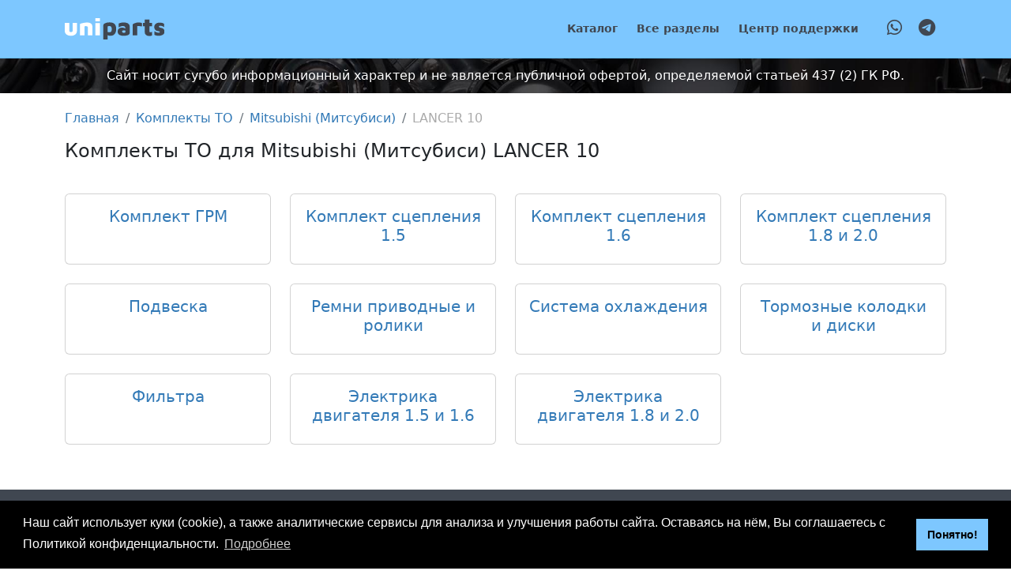

--- FILE ---
content_type: text/html; charset=UTF-8
request_url: https://uniparts16.ru/komplekty-to/m/lancer-10
body_size: 27352
content:

<!DOCTYPE html>
<html lang="ru">
<head>
    <meta charset="utf-8">
    <meta name="viewport" content="width=device-width, initial-scale=1">

    
<title>Комплекты ТО для Mitsubishi (Митсубиcи) LANCER 10 | UNIparts</title>
<meta name="description" content="Оригинальные запчасти и их аналоги для европейских, японских, американских, немецких, китайских и корейских автомобилей. В наличии и под заказ по отличным ценам." />
<link rel="canonical" href="https://uniparts16.ru/komplekty-to/m/lancer-10">
<meta name="robots" content="index, follow" /> 





<meta property="og:type" content="website" />
<meta property="og:title" content="Комплекты ТО для Mitsubishi (Митсубиcи) LANCER 10" />
<meta property="og:description" content="" />
<meta property="og:image" content="https://uniparts16.ru/storage/app/media/%D0%B0%D1%84%D0%B8%D1%88%D0%B0.jpg" />
<meta property="og:url" content="https://uniparts16.ru/komplekty-to/m/lancer-10" />
<meta property="og:locale" content="ru_RU" />
<meta property="fb:app_id" content="" />
<meta name="twitter:title" content="Комплекты ТО для Mitsubishi (Митсубиcи) LANCER 10">
<meta name="twitter:description" content="Оригинальные запчасти и их аналоги для европейских, японских, американских, немецких, китайских и корейских автомобилей. В наличии и под заказ по отличным ценам.">
<meta name="twitter:image" content="https://uniparts16.ru/storage/app/media/%D0%B0%D1%84%D0%B8%D1%88%D0%B0.jpg" />

 
<!-- Additional meta tags --> 

    <link rel="shortcut icon" href="https://uniparts16.ru/themes/milano/assets/img/fav/favicon.ico">
<meta name="theme-color" content="#7dc7ff">
    <link rel="stylesheet" type="text/css" href="//cdnjs.cloudflare.com/ajax/libs/cookieconsent2/3.1.0/cookieconsent.min.css" />
    <link href="https://uniparts16.ru/themes/milano/assets/css/vendor.min.css?1746835435" rel="stylesheet">
    <link href="https://uniparts16.ru/themes/milano/assets/css/app.min.css?1746835435" rel="stylesheet">

    <meta name="google-site-verification" content="XczHpXjdIIo5EyJcsx6EI1-Q2rnxUjYwonY5UDD8-RM">
    <meta name="google-site-verification" content="fNEfV3q1wLRpSt9hFoiEpAU04ZDk1pvJ88kj0MuEKps">
    <meta name="yandex-verification" content="74f7c3fee13e98c4">
    <meta name="yandex-verification" content="2bbc85a4e08bf1ea">
</head>

<body id="page-tech-inspection-model">
<div class="wrap">
    <header id="header">
        <section class="header">
    <div class="container">
        <div class="row justify-content-between">
            <div class="col-auto">
                <div class="hamburger d-inline-block d-sm-none">
                    <i class="fa-solid fa-bars"></i>
                </div>

                <div class="logo d-none d-sm-block">
                    <a href="/">
                        <img src="https://uniparts16.ru/themes/milano/assets/img/logo.svg" alt="uniparts">
                    </a>
                </div>
            </div>

            <div class="col d-none d-sm-block">
                                    <ul class="main-menu nav justify-content-end">
                            <li role="presentation" class="  ">
                    <a href="https://uniparts16.ru/katalog" >
                Каталог
            </a>
        
            </li>
    <li role="presentation" class="  ">
                    <a href="#" >
                Все разделы
            </a>
        
                    <ul>    <li role="presentation" class="  ">
                    <a href="https://uniparts16.ru/komplekty-to" >
                Автозапчасти ТО
            </a>
        
            </li>
    <li role="presentation" class="  ">
                    <a href="https://uniparts16.ru/maslo" >
                Масла и автохимия
            </a>
        
            </li>
    <li role="presentation" class="  ">
                    <a href="https://uniparts16.ru/car-service" >
                Car Service
            </a>
        
            </li>
</ul>
            </li>
    <li role="presentation" class="  ">
                    <a href="#" >
                Центр поддержки
            </a>
        
                    <ul>    <li role="presentation" class="  ">
                    <a href="https://uniparts16.ru/kontakty" >
                Контакты
            </a>
        
            </li>
    <li role="presentation" class="  ">
                    <a href="https://uniparts16.ru/moy-avto" >
                Мой авто
            </a>
        
            </li>
    <li role="presentation" class="  ">
                    <a href="https://uniparts16.ru/otzyvy" >
                Отзывы
            </a>
        
            </li>
</ul>
            </li>
                    </ul>
                            </div>

            <div class="col-auto">
                <div class="options">
                    <a href="https://wa.me/79046767411" target="_blank" rel="noopener">
                        <i class="fa-brands fa-whatsapp" aria-hidden="true"></i>
                    </a>

                    <a href="https://t.me/unipartsbot" target="_blank" rel="noopener">
                        <i class="fa-brands fa-telegram" aria-hidden="true"></i>
                    </a>
                </div>
            </div>
        </div>

        <div class="row d-sm-none margin-top-15">
            <div class="col-6">
                <div class="logo">
                    <a href="/">
                        <img src="https://uniparts16.ru/themes/milano/assets/img/logo.svg" alt="uniparts">
                    </a>
                </div>
            </div>

            <div class="col-6 text-end">
                <div class="logo d-inline-block d-sm-none">
                    <a href="https://uniparts16.ru/car-service">
                        <img src="https://uniparts16.ru/themes/milano/assets/img/logo-cs.svg" alt="carservice">
                    </a>
                </div>
            </div>
        </div>
    </div>
</section>

<section class="menu d-sm-none">
    <div class="container">
                    <ul class="main-menu nav">
                    <li role="presentation" class="  ">
                    <a href="https://uniparts16.ru/katalog" >
                Каталог
            </a>
        
            </li>
    <li role="presentation" class="  ">
                    <a href="#" >
                Все разделы
            </a>
        
                    <ul>    <li role="presentation" class="  ">
                    <a href="https://uniparts16.ru/komplekty-to" >
                Автозапчасти ТО
            </a>
        
            </li>
    <li role="presentation" class="  ">
                    <a href="https://uniparts16.ru/maslo" >
                Масла и автохимия
            </a>
        
            </li>
    <li role="presentation" class="  ">
                    <a href="https://uniparts16.ru/car-service" >
                Car Service
            </a>
        
            </li>
</ul>
            </li>
    <li role="presentation" class="  ">
                    <a href="#" >
                Центр поддержки
            </a>
        
                    <ul>    <li role="presentation" class="  ">
                    <a href="https://uniparts16.ru/kontakty" >
                Контакты
            </a>
        
            </li>
    <li role="presentation" class="  ">
                    <a href="https://uniparts16.ru/moy-avto" >
                Мой авто
            </a>
        
            </li>
    <li role="presentation" class="  ">
                    <a href="https://uniparts16.ru/otzyvy" >
                Отзывы
            </a>
        
            </li>
</ul>
            </li>
            </ul>
            </div>
</section>

    <section class="welcome-compact">
        <div class="container">
            <p>
                Сайт носит сугубо информационный характер и не является публичной офертой, определяемой статьей 437
                (2) ГК РФ.
            </p>
        </div>
    </section>

    <div class="breadcrumbs">
        <div class="container">
            <div class="row">
                <div class="col-12">
                    <nav>
                    <ol class="breadcrumb">
                                                                                    <li class="breadcrumb-item">
                                    <a href="https://uniparts16.ru">Главная</a>
                                </li>
                                                                                                                <li class="breadcrumb-item">
                                    <a href="https://uniparts16.ru/komplekty-to">Комплекты ТО</a>
                                </li>
                                                                                                                <li class="breadcrumb-item">
                                    <a href="https://uniparts16.ru/komplekty-to/b/mitsubishi">Mitsubishi (Митсубиcи)</a>
                                </li>
                                                                                                                <li class="breadcrumb-item active">LANCER 10</li>
                                                                        </ol>
                    </nav>
                </div>
            </div>
        </div>
    </div>
    </header>

    <main id="content" class="content">
                    <div class="container">
    <h1>Комплекты ТО для Mitsubishi (Митсубиcи) LANCER 10</h1>

    <div class="row row-cols-2 row-cols-lg-4 g-4">
                    <div class="col text-center body-hover">
                <a href="https://uniparts16.ru/komplekty-to/i/lancer-10/komplekt-grm">
                    <div class="card h-100">
                        <div class="card-body">
                            <h5 class="card-title">Комплект ГРМ</h5>
                        </div>
                    </div>
                </a>
            </div>
                    <div class="col text-center body-hover">
                <a href="https://uniparts16.ru/komplekty-to/i/lancer-10/komplekt-stsepleniya-15">
                    <div class="card h-100">
                        <div class="card-body">
                            <h5 class="card-title">Комплект сцепления 1.5</h5>
                        </div>
                    </div>
                </a>
            </div>
                    <div class="col text-center body-hover">
                <a href="https://uniparts16.ru/komplekty-to/i/lancer-10/komplekt-stsepleniya-16">
                    <div class="card h-100">
                        <div class="card-body">
                            <h5 class="card-title">Комплект сцепления 1.6</h5>
                        </div>
                    </div>
                </a>
            </div>
                    <div class="col text-center body-hover">
                <a href="https://uniparts16.ru/komplekty-to/i/lancer-10/komplekt-stsepleniya-18-i-20">
                    <div class="card h-100">
                        <div class="card-body">
                            <h5 class="card-title">Комплект сцепления 1.8 и 2.0</h5>
                        </div>
                    </div>
                </a>
            </div>
                    <div class="col text-center body-hover">
                <a href="https://uniparts16.ru/komplekty-to/i/lancer-10/podveska">
                    <div class="card h-100">
                        <div class="card-body">
                            <h5 class="card-title">Подвеска</h5>
                        </div>
                    </div>
                </a>
            </div>
                    <div class="col text-center body-hover">
                <a href="https://uniparts16.ru/komplekty-to/i/lancer-10/remni-privodnye-i-roliki">
                    <div class="card h-100">
                        <div class="card-body">
                            <h5 class="card-title">Ремни приводные и ролики</h5>
                        </div>
                    </div>
                </a>
            </div>
                    <div class="col text-center body-hover">
                <a href="https://uniparts16.ru/komplekty-to/i/lancer-10/sistema-okhlazhdeniya">
                    <div class="card h-100">
                        <div class="card-body">
                            <h5 class="card-title">Система охлаждения</h5>
                        </div>
                    </div>
                </a>
            </div>
                    <div class="col text-center body-hover">
                <a href="https://uniparts16.ru/komplekty-to/i/lancer-10/tormoznye-kolodki-i-diski">
                    <div class="card h-100">
                        <div class="card-body">
                            <h5 class="card-title">Тормозные колодки и диски</h5>
                        </div>
                    </div>
                </a>
            </div>
                    <div class="col text-center body-hover">
                <a href="https://uniparts16.ru/komplekty-to/i/lancer-10/filtra">
                    <div class="card h-100">
                        <div class="card-body">
                            <h5 class="card-title">Фильтра</h5>
                        </div>
                    </div>
                </a>
            </div>
                    <div class="col text-center body-hover">
                <a href="https://uniparts16.ru/komplekty-to/i/lancer-10/elektrika-dvigatelya-15-i-16">
                    <div class="card h-100">
                        <div class="card-body">
                            <h5 class="card-title">Электрика двигателя 1.5 и 1.6</h5>
                        </div>
                    </div>
                </a>
            </div>
                    <div class="col text-center body-hover">
                <a href="https://uniparts16.ru/komplekty-to/i/lancer-10/elektrika-dvigatelya-18-i-20">
                    <div class="card h-100">
                        <div class="card-body">
                            <h5 class="card-title">Электрика двигателя 1.8 и 2.0</h5>
                        </div>
                    </div>
                </a>
            </div>
            </div>
</div>            </main>
</div>

<footer id="footer">
    <section class="footer">
    <div class="container">
        <div class="row">
            <div class="col-sm-4 text-center text-sm-start">
                <p>
                    2012 - 2026 &copy; «Юнипартс» <br />
                    Дизайн и разработка — <a href="https://as-milano.ru/"> Арт студия «Милано» </a>
                </p>
            </div>
            <div class="col-sm-4 text-center">
                 <!--LiveInternet counter-->
<script type="text/javascript"><!--
    document.write("<a href='http://www.liveinternet.ru/click' " +
        "target=_blank><img src='//counter.yadro.ru/hit?t16.1;r" +
        escape(document.referrer) + ((typeof(screen) == "undefined") ? "" :
            ";s" + screen.width + "*" + screen.height + "*" + (screen.colorDepth ?
            screen.colorDepth : screen.pixelDepth)) + ";u" + escape(document.URL) +
        ";" + Math.random() +
        "' alt='' title='LiveInternet: number of pageviews for 24 hours," +
        " of visitors for 24 hours and for today is shown' " +
        "border='0' width='88' height='31'><\/a>")
    //--></script>
<!--/LiveInternet-->             </div>
            <div class="col-sm-4 text-center text-sm-end">
                г. Казань, Пр. Победы, 206 <br />
                Тел.: +7 (843) 267-27-27 <br />
                Тел.: +7 (904) 67-67-411
            </div>
        </div>

        <div class="row text-center mt-3">
            <div class="col">
                <small>
                    Сайт носит сугубо информационный характер и не является публичной офертой, определяемой статьей 437
                    (2) ГК РФ.
                </small>
            </div>
        </div>
    </div>
</section></footer>

<div id="scroll-top"><i class="fa-solid fa-chevron-up"></i></div>


<form data-request="requestModal::onFormSubmit" data-request-validate>
    <input name="_token" type="hidden" value="JWUIWH6hbRwNnUSjVDS3iXuaFu10vkSO0ekEkyEa">

    <div class="modal fade" id="request-modal" aria-labelledby="requestModal" aria-hidden="true">
        <div class="modal-dialog" role="document">
            <div class="modal-content">
                <div class="modal-header">
                    <h5 class="modal-title">Заказ запчастей</h5>
                    <button type="button" class="btn-close" data-bs-dismiss="modal" aria-label="Закрыть"></button>
                </div>

                <div class="modal-body">
                    <div class="margin-bottom-30">
                        Чтобы быстро и максимально точно подобрать запчасти, масла и автохимию, просим указать VIN код Вашей
                        машины.<br><br>
                        <strong>Мы гарантируем защиту и безопасность Ваших данных. Мы не передаем их третьим лицам и не
                            используем для рекламы.</strong>
                    </div>

                    <div id="requestModal_forms_flash"></div>

                    <div class="row">
                        <div class="col-sm-6">
                            <div class="form-group">
                                <select name="brand" class="form-control select2 select2-brand" data-placeholder="Марка машины">
                                    <option></option>
                                                                            <option value="AC">AC</option>
                                                                            <option value="Acura">Acura</option>
                                                                            <option value="Adler">Adler</option>
                                                                            <option value="Alfa Romeo">Alfa Romeo</option>
                                                                            <option value="Alpina">Alpina</option>
                                                                            <option value="Alpine">Alpine</option>
                                                                            <option value="AM General">AM General</option>
                                                                            <option value="AMC">AMC</option>
                                                                            <option value="Apal">Apal</option>
                                                                            <option value="Ariel">Ariel</option>
                                                                            <option value="Aro">Aro</option>
                                                                            <option value="Asia">Asia</option>
                                                                            <option value="Aston Martin">Aston Martin</option>
                                                                            <option value="Auburn">Auburn</option>
                                                                            <option value="Audi">Audi</option>
                                                                            <option value="Aurus">Aurus</option>
                                                                            <option value="Austin">Austin</option>
                                                                            <option value="Austin Healey">Austin Healey</option>
                                                                            <option value="Autobianchi">Autobianchi</option>
                                                                            <option value="BAIC">BAIC</option>
                                                                            <option value="Bajaj">Bajaj</option>
                                                                            <option value="Baltijas Dzips">Baltijas Dzips</option>
                                                                            <option value="Batmobile">Batmobile</option>
                                                                            <option value="Bentley">Bentley</option>
                                                                            <option value="Bertone">Bertone</option>
                                                                            <option value="Bilenkin">Bilenkin</option>
                                                                            <option value="Bio auto">Bio auto</option>
                                                                            <option value="Bitter">Bitter</option>
                                                                            <option value="BMW">BMW</option>
                                                                            <option value="Borgward">Borgward</option>
                                                                            <option value="Brabus">Brabus</option>
                                                                            <option value="Brilliance">Brilliance</option>
                                                                            <option value="Bristol">Bristol</option>
                                                                            <option value="Bufori">Bufori</option>
                                                                            <option value="Bugatti">Bugatti</option>
                                                                            <option value="Buick">Buick</option>
                                                                            <option value="BYD">BYD</option>
                                                                            <option value="Byvin">Byvin</option>
                                                                            <option value="Cadillac">Cadillac</option>
                                                                            <option value="Callaway">Callaway</option>
                                                                            <option value="Carbodies">Carbodies</option>
                                                                            <option value="Caterham">Caterham</option>
                                                                            <option value="Chana">Chana</option>
                                                                            <option value="Changan">Changan</option>
                                                                            <option value="ChangFeng">ChangFeng</option>
                                                                            <option value="Changhe">Changhe</option>
                                                                            <option value="Chery">Chery</option>
                                                                            <option value="CHERYEXEED">CHERYEXEED</option>
                                                                            <option value="Chevrolet">Chevrolet</option>
                                                                            <option value="Chrysler">Chrysler</option>
                                                                            <option value="Citroen">Citroen</option>
                                                                            <option value="Cizeta">Cizeta</option>
                                                                            <option value="Coggiola">Coggiola</option>
                                                                            <option value="Cord">Cord</option>
                                                                            <option value="Dacia">Dacia</option>
                                                                            <option value="Dadi">Dadi</option>
                                                                            <option value="Daewoo">Daewoo</option>
                                                                            <option value="Daihatsu">Daihatsu</option>
                                                                            <option value="Daimler">Daimler</option>
                                                                            <option value="Dallara">Dallara</option>
                                                                            <option value="Datsun">Datsun</option>
                                                                            <option value="De Tomaso">De Tomaso</option>
                                                                            <option value="Deco Rides">Deco Rides</option>
                                                                            <option value="Delage">Delage</option>
                                                                            <option value="DeLorean">DeLorean</option>
                                                                            <option value="Derways">Derways</option>
                                                                            <option value="DeSoto">DeSoto</option>
                                                                            <option value="DKW">DKW</option>
                                                                            <option value="Dodge">Dodge</option>
                                                                            <option value="DongFeng">DongFeng</option>
                                                                            <option value="Doninvest">Doninvest</option>
                                                                            <option value="Donkervoort">Donkervoort</option>
                                                                            <option value="DS">DS</option>
                                                                            <option value="DW Hower">DW Hower</option>
                                                                            <option value="E-Car">E-Car</option>
                                                                            <option value="Eagle">Eagle</option>
                                                                            <option value="Eagle Cars">Eagle Cars</option>
                                                                            <option value="Excalibur">Excalibur</option>
                                                                            <option value="FAW">FAW</option>
                                                                            <option value="Ferrari">Ferrari</option>
                                                                            <option value="Fiat">Fiat</option>
                                                                            <option value="Fisker">Fisker</option>
                                                                            <option value="Flanker">Flanker</option>
                                                                            <option value="Ford">Ford</option>
                                                                            <option value="Foton">Foton</option>
                                                                            <option value="FSO">FSO</option>
                                                                            <option value="Fuqi">Fuqi</option>
                                                                            <option value="GAC">GAC</option>
                                                                            <option value="Geely">Geely</option>
                                                                            <option value="Genesis">Genesis</option>
                                                                            <option value="Geo">Geo</option>
                                                                            <option value="GMC">GMC</option>
                                                                            <option value="Gonow">Gonow</option>
                                                                            <option value="Gordon">Gordon</option>
                                                                            <option value="GP">GP</option>
                                                                            <option value="Great Wall">Great Wall</option>
                                                                            <option value="Hafei">Hafei</option>
                                                                            <option value="Haima">Haima</option>
                                                                            <option value="Hanomag">Hanomag</option>
                                                                            <option value="Haval">Haval</option>
                                                                            <option value="Hawtai">Hawtai</option>
                                                                            <option value="Heinkel">Heinkel</option>
                                                                            <option value="Hennessey">Hennessey</option>
                                                                            <option value="Hindustan">Hindustan</option>
                                                                            <option value="Hispano-Suiza">Hispano-Suiza</option>
                                                                            <option value="Holden">Holden</option>
                                                                            <option value="Honda">Honda</option>
                                                                            <option value="Horch">Horch</option>
                                                                            <option value="HuangHai">HuangHai</option>
                                                                            <option value="Hudson">Hudson</option>
                                                                            <option value="Hummer">Hummer</option>
                                                                            <option value="Hyundai">Hyundai</option>
                                                                            <option value="Infiniti">Infiniti</option>
                                                                            <option value="Innocenti">Innocenti</option>
                                                                            <option value="International">International</option>
                                                                            <option value="Invicta">Invicta</option>
                                                                            <option value="Iran Khodro">Iran Khodro</option>
                                                                            <option value="Isdera">Isdera</option>
                                                                            <option value="Isuzu">Isuzu</option>
                                                                            <option value="IVECO">IVECO</option>
                                                                            <option value="JAC">JAC</option>
                                                                            <option value="Jaguar">Jaguar</option>
                                                                            <option value="Jeep">Jeep</option>
                                                                            <option value="Jensen">Jensen</option>
                                                                            <option value="Jinbei">Jinbei</option>
                                                                            <option value="JMC">JMC</option>
                                                                            <option value="Kia">Kia</option>
                                                                            <option value="Koenigsegg">Koenigsegg</option>
                                                                            <option value="KTM AG">KTM AG</option>
                                                                            <option value="LADA (ВАЗ)">LADA (ВАЗ)</option>
                                                                            <option value="Lamborghini">Lamborghini</option>
                                                                            <option value="Lancia">Lancia</option>
                                                                            <option value="Land Rover">Land Rover</option>
                                                                            <option value="Landwind">Landwind</option>
                                                                            <option value="Lexus">Lexus</option>
                                                                            <option value="Liebao Motor">Liebao Motor</option>
                                                                            <option value="Lifan">Lifan</option>
                                                                            <option value="Ligier">Ligier</option>
                                                                            <option value="Lincoln">Lincoln</option>
                                                                            <option value="LiXiang">LiXiang</option>
                                                                            <option value="Logem">Logem</option>
                                                                            <option value="Lotus">Lotus</option>
                                                                            <option value="LTI">LTI</option>
                                                                            <option value="Lucid">Lucid</option>
                                                                            <option value="Luxgen">Luxgen</option>
                                                                            <option value="Mahindra">Mahindra</option>
                                                                            <option value="Marcos">Marcos</option>
                                                                            <option value="Marlin">Marlin</option>
                                                                            <option value="Marussia">Marussia</option>
                                                                            <option value="Maruti">Maruti</option>
                                                                            <option value="Maserati">Maserati</option>
                                                                            <option value="Maybach">Maybach</option>
                                                                            <option value="Mazda">Mazda</option>
                                                                            <option value="McLaren">McLaren</option>
                                                                            <option value="Mega">Mega</option>
                                                                            <option value="Mercedes-Benz">Mercedes-Benz</option>
                                                                            <option value="Mercury">Mercury</option>
                                                                            <option value="Metrocab">Metrocab</option>
                                                                            <option value="MG">MG</option>
                                                                            <option value="Microcar">Microcar</option>
                                                                            <option value="Minelli">Minelli</option>
                                                                            <option value="MINI">MINI</option>
                                                                            <option value="Mitsubishi">Mitsubishi</option>
                                                                            <option value="Mitsuoka">Mitsuoka</option>
                                                                            <option value="Morgan">Morgan</option>
                                                                            <option value="Morris">Morris</option>
                                                                            <option value="Nash">Nash</option>
                                                                            <option value="Nio">Nio</option>
                                                                            <option value="Nissan">Nissan</option>
                                                                            <option value="Noble">Noble</option>
                                                                            <option value="Oldsmobile">Oldsmobile</option>
                                                                            <option value="Opel">Opel</option>
                                                                            <option value="Osca">Osca</option>
                                                                            <option value="Packard">Packard</option>
                                                                            <option value="Pagani">Pagani</option>
                                                                            <option value="Panoz">Panoz</option>
                                                                            <option value="Perodua">Perodua</option>
                                                                            <option value="Peugeot">Peugeot</option>
                                                                            <option value="PGO">PGO</option>
                                                                            <option value="Piaggio">Piaggio</option>
                                                                            <option value="Plymouth">Plymouth</option>
                                                                            <option value="Polestar">Polestar</option>
                                                                            <option value="Pontiac">Pontiac</option>
                                                                            <option value="Porsche">Porsche</option>
                                                                            <option value="Premier">Premier</option>
                                                                            <option value="Proton">Proton</option>
                                                                            <option value="PUCH">PUCH</option>
                                                                            <option value="Puma">Puma</option>
                                                                            <option value="Qoros">Qoros</option>
                                                                            <option value="Qvale">Qvale</option>
                                                                            <option value="RAM">RAM</option>
                                                                            <option value="Rambler">Rambler</option>
                                                                            <option value="Ravon">Ravon</option>
                                                                            <option value="Reliant">Reliant</option>
                                                                            <option value="Renaissance">Renaissance</option>
                                                                            <option value="Renault">Renault</option>
                                                                            <option value="Renault Samsung">Renault Samsung</option>
                                                                            <option value="Rezvani">Rezvani</option>
                                                                            <option value="Rimac">Rimac</option>
                                                                            <option value="Rinspeed">Rinspeed</option>
                                                                            <option value="Roewe">Roewe</option>
                                                                            <option value="Rolls-Royce">Rolls-Royce</option>
                                                                            <option value="Ronart">Ronart</option>
                                                                            <option value="Rover">Rover</option>
                                                                            <option value="Saab">Saab</option>
                                                                            <option value="Saipa">Saipa</option>
                                                                            <option value="Saleen">Saleen</option>
                                                                            <option value="Santana">Santana</option>
                                                                            <option value="Saturn">Saturn</option>
                                                                            <option value="Scion">Scion</option>
                                                                            <option value="Sears">Sears</option>
                                                                            <option value="SEAT">SEAT</option>
                                                                            <option value="Shanghai Maple">Shanghai Maple</option>
                                                                            <option value="ShuangHuan">ShuangHuan</option>
                                                                            <option value="Simca">Simca</option>
                                                                            <option value="Skoda">Skoda</option>
                                                                            <option value="Smart">Smart</option>
                                                                            <option value="Soueast">Soueast</option>
                                                                            <option value="Spectre">Spectre</option>
                                                                            <option value="Spyker">Spyker</option>
                                                                            <option value="SsangYong">SsangYong</option>
                                                                            <option value="Steyr">Steyr</option>
                                                                            <option value="Studebaker">Studebaker</option>
                                                                            <option value="Subaru">Subaru</option>
                                                                            <option value="Suzuki">Suzuki</option>
                                                                            <option value="Talbot">Talbot</option>
                                                                            <option value="TATA">TATA</option>
                                                                            <option value="Tatra">Tatra</option>
                                                                            <option value="Tazzari">Tazzari</option>
                                                                            <option value="Tesla">Tesla</option>
                                                                            <option value="Think">Think</option>
                                                                            <option value="Tianma">Tianma</option>
                                                                            <option value="Tianye">Tianye</option>
                                                                            <option value="Tofas">Tofas</option>
                                                                            <option value="Toyota">Toyota</option>
                                                                            <option value="Trabant">Trabant</option>
                                                                            <option value="Tramontana">Tramontana</option>
                                                                            <option value="Triumph">Triumph</option>
                                                                            <option value="TVR">TVR</option>
                                                                            <option value="Ultima">Ultima</option>
                                                                            <option value="Vauxhall">Vauxhall</option>
                                                                            <option value="Vector">Vector</option>
                                                                            <option value="Venturi">Venturi</option>
                                                                            <option value="Volkswagen">Volkswagen</option>
                                                                            <option value="Volvo">Volvo</option>
                                                                            <option value="Vortex">Vortex</option>
                                                                            <option value="W Motors">W Motors</option>
                                                                            <option value="Wanderer">Wanderer</option>
                                                                            <option value="Wartburg">Wartburg</option>
                                                                            <option value="Weltmeister">Weltmeister</option>
                                                                            <option value="Westfield">Westfield</option>
                                                                            <option value="Wiesmann">Wiesmann</option>
                                                                            <option value="Willys">Willys</option>
                                                                            <option value="Xin Kai">Xin Kai</option>
                                                                            <option value="Xpeng">Xpeng</option>
                                                                            <option value="Yulon">Yulon</option>
                                                                            <option value="Zastava">Zastava</option>
                                                                            <option value="Zenos">Zenos</option>
                                                                            <option value="Zenvo">Zenvo</option>
                                                                            <option value="Zibar">Zibar</option>
                                                                            <option value="Zotye">Zotye</option>
                                                                            <option value="ZX">ZX</option>
                                                                            <option value="Автокам">Автокам</option>
                                                                            <option value="ГАЗ">ГАЗ</option>
                                                                            <option value="Гоночный автомобиль">Гоночный автомобиль</option>
                                                                            <option value="ЗАЗ">ЗАЗ</option>
                                                                            <option value="ЗИЛ">ЗИЛ</option>
                                                                            <option value="ЗиС">ЗиС</option>
                                                                            <option value="ИЖ">ИЖ</option>
                                                                            <option value="Канонир">Канонир</option>
                                                                            <option value="Комбат">Комбат</option>
                                                                            <option value="ЛуАЗ">ЛуАЗ</option>
                                                                            <option value="Москвич">Москвич</option>
                                                                            <option value="СМЗ">СМЗ</option>
                                                                            <option value="ТагАЗ">ТагАЗ</option>
                                                                            <option value="УАЗ">УАЗ</option>
                                                                            <option value="Ё-мобиль">Ё-мобиль</option>
                                                                    </select>
                                <div data-validate-for="brand"></div>
                            </div>

                            <div class="form-group">
                                <select name="model" class="form-control select2 select2-model" data-placeholder="Модель машины"></select>
                                <div data-validate-for="model"></div>
                            </div>
                        </div>

                        <div class="col-sm-6">
                            <div class="form-group">
                                <input type="text" name="vin" class="form-control" placeholder="VIN" data-inputmask-mask="*{17}">
                                <div data-validate-for="vin"></div>
                            </div>

                            <div class="form-group">
                                <input type="text" name="phone" class="form-control" placeholder="Телефон"
                                       data-inputmask-mask="+9 (999) 999-99-99" required>
                                <div data-validate-for="phone"></div>
                            </div>
                        </div>

                        <div class="col-sm-12">
                            <div class="form-group">
                                <textarea name="parts" class="form-control" placeholder="Список запчастей" rows="4" required></textarea>
                                <div data-validate-for="parts"></div>
                            </div>
                        </div>

                        <div class="col-sm-12">
                            <div class="form-check">
                                <label class="form-check-label">
                                    <input type="checkbox" name="agreement" class="form-check-input" required>
                                    Даю согласие на обработку персональных данных
                                    (<a href="https://uniparts16.ru/privacy" target="_blank">Политика</a>)
                                </label>
                            </div>
                            <div data-validate-for="agreement"></div>
                        </div>

                        <div class="col-sm-12">
                            <div class="form-group">
                                                                <div data-validate-for="g-recaptcha-response"></div>
                            </div>
                        </div>

                        <p class="h6 mt-2">
                            * Просим учесть, что из-за нестабильной ситуацией на рынке наличие и стоимость
                            автозапчастей, комплектов ТО и автохимии являются ориентировочными и требуют уточнения в
                            момент заказа.
                        </p>
                    </div>
                </div>

                <div class="modal-footer">
                    <button type="submit" class="btn btn-primary">Заказать</button>
                    <button type="button" class="btn btn-secondary" data-bs-dismiss="modal">Закрыть</button>
                </div>
            </div>
        </div>
    </div>
</form><form data-request="recordModal::onFormSubmit" data-request-validate>
    <input name="_token" type="hidden" value="JWUIWH6hbRwNnUSjVDS3iXuaFu10vkSO0ekEkyEa">

    <div class="modal fade" id="record-modal" aria-labelledby="recordModal" aria-hidden="true">
        <div class="modal-dialog">
            <div class="modal-content">
                <div class="modal-header">
                    <h5 class="modal-title">Запись в автосервис</h5>

                    <button type="button" class="btn-close" data-bs-dismiss="modal" aria-label="Закрыть"></button>
                </div>

                <div class="modal-body">
                    <input name="_token" type="hidden" value="JWUIWH6hbRwNnUSjVDS3iXuaFu10vkSO0ekEkyEa">

                    <div class="margin-bottom-30">
                        <strong>Мы гарантируем защиту и безопасность Ваших данных. Мы не передаем их третьим лицам и не
                            используем для рекламы.</strong>
                    </div>

                    <div id="recordModal_forms_flash"></div>

                    <div class="row">
                        <div class="col-sm-6">
                            <div class="form-group">
                                <select name="brand" class="form-control select2 select2-brand" data-placeholder="Марка машины" required>
                                    <option></option>
                                                                            <option value="AC">AC</option>
                                                                            <option value="Acura">Acura</option>
                                                                            <option value="Adler">Adler</option>
                                                                            <option value="Alfa Romeo">Alfa Romeo</option>
                                                                            <option value="Alpina">Alpina</option>
                                                                            <option value="Alpine">Alpine</option>
                                                                            <option value="AM General">AM General</option>
                                                                            <option value="AMC">AMC</option>
                                                                            <option value="Apal">Apal</option>
                                                                            <option value="Ariel">Ariel</option>
                                                                            <option value="Aro">Aro</option>
                                                                            <option value="Asia">Asia</option>
                                                                            <option value="Aston Martin">Aston Martin</option>
                                                                            <option value="Auburn">Auburn</option>
                                                                            <option value="Audi">Audi</option>
                                                                            <option value="Aurus">Aurus</option>
                                                                            <option value="Austin">Austin</option>
                                                                            <option value="Austin Healey">Austin Healey</option>
                                                                            <option value="Autobianchi">Autobianchi</option>
                                                                            <option value="BAIC">BAIC</option>
                                                                            <option value="Bajaj">Bajaj</option>
                                                                            <option value="Baltijas Dzips">Baltijas Dzips</option>
                                                                            <option value="Batmobile">Batmobile</option>
                                                                            <option value="Bentley">Bentley</option>
                                                                            <option value="Bertone">Bertone</option>
                                                                            <option value="Bilenkin">Bilenkin</option>
                                                                            <option value="Bio auto">Bio auto</option>
                                                                            <option value="Bitter">Bitter</option>
                                                                            <option value="BMW">BMW</option>
                                                                            <option value="Borgward">Borgward</option>
                                                                            <option value="Brabus">Brabus</option>
                                                                            <option value="Brilliance">Brilliance</option>
                                                                            <option value="Bristol">Bristol</option>
                                                                            <option value="Bufori">Bufori</option>
                                                                            <option value="Bugatti">Bugatti</option>
                                                                            <option value="Buick">Buick</option>
                                                                            <option value="BYD">BYD</option>
                                                                            <option value="Byvin">Byvin</option>
                                                                            <option value="Cadillac">Cadillac</option>
                                                                            <option value="Callaway">Callaway</option>
                                                                            <option value="Carbodies">Carbodies</option>
                                                                            <option value="Caterham">Caterham</option>
                                                                            <option value="Chana">Chana</option>
                                                                            <option value="Changan">Changan</option>
                                                                            <option value="ChangFeng">ChangFeng</option>
                                                                            <option value="Changhe">Changhe</option>
                                                                            <option value="Chery">Chery</option>
                                                                            <option value="CHERYEXEED">CHERYEXEED</option>
                                                                            <option value="Chevrolet">Chevrolet</option>
                                                                            <option value="Chrysler">Chrysler</option>
                                                                            <option value="Citroen">Citroen</option>
                                                                            <option value="Cizeta">Cizeta</option>
                                                                            <option value="Coggiola">Coggiola</option>
                                                                            <option value="Cord">Cord</option>
                                                                            <option value="Dacia">Dacia</option>
                                                                            <option value="Dadi">Dadi</option>
                                                                            <option value="Daewoo">Daewoo</option>
                                                                            <option value="Daihatsu">Daihatsu</option>
                                                                            <option value="Daimler">Daimler</option>
                                                                            <option value="Dallara">Dallara</option>
                                                                            <option value="Datsun">Datsun</option>
                                                                            <option value="De Tomaso">De Tomaso</option>
                                                                            <option value="Deco Rides">Deco Rides</option>
                                                                            <option value="Delage">Delage</option>
                                                                            <option value="DeLorean">DeLorean</option>
                                                                            <option value="Derways">Derways</option>
                                                                            <option value="DeSoto">DeSoto</option>
                                                                            <option value="DKW">DKW</option>
                                                                            <option value="Dodge">Dodge</option>
                                                                            <option value="DongFeng">DongFeng</option>
                                                                            <option value="Doninvest">Doninvest</option>
                                                                            <option value="Donkervoort">Donkervoort</option>
                                                                            <option value="DS">DS</option>
                                                                            <option value="DW Hower">DW Hower</option>
                                                                            <option value="E-Car">E-Car</option>
                                                                            <option value="Eagle">Eagle</option>
                                                                            <option value="Eagle Cars">Eagle Cars</option>
                                                                            <option value="Excalibur">Excalibur</option>
                                                                            <option value="FAW">FAW</option>
                                                                            <option value="Ferrari">Ferrari</option>
                                                                            <option value="Fiat">Fiat</option>
                                                                            <option value="Fisker">Fisker</option>
                                                                            <option value="Flanker">Flanker</option>
                                                                            <option value="Ford">Ford</option>
                                                                            <option value="Foton">Foton</option>
                                                                            <option value="FSO">FSO</option>
                                                                            <option value="Fuqi">Fuqi</option>
                                                                            <option value="GAC">GAC</option>
                                                                            <option value="Geely">Geely</option>
                                                                            <option value="Genesis">Genesis</option>
                                                                            <option value="Geo">Geo</option>
                                                                            <option value="GMC">GMC</option>
                                                                            <option value="Gonow">Gonow</option>
                                                                            <option value="Gordon">Gordon</option>
                                                                            <option value="GP">GP</option>
                                                                            <option value="Great Wall">Great Wall</option>
                                                                            <option value="Hafei">Hafei</option>
                                                                            <option value="Haima">Haima</option>
                                                                            <option value="Hanomag">Hanomag</option>
                                                                            <option value="Haval">Haval</option>
                                                                            <option value="Hawtai">Hawtai</option>
                                                                            <option value="Heinkel">Heinkel</option>
                                                                            <option value="Hennessey">Hennessey</option>
                                                                            <option value="Hindustan">Hindustan</option>
                                                                            <option value="Hispano-Suiza">Hispano-Suiza</option>
                                                                            <option value="Holden">Holden</option>
                                                                            <option value="Honda">Honda</option>
                                                                            <option value="Horch">Horch</option>
                                                                            <option value="HuangHai">HuangHai</option>
                                                                            <option value="Hudson">Hudson</option>
                                                                            <option value="Hummer">Hummer</option>
                                                                            <option value="Hyundai">Hyundai</option>
                                                                            <option value="Infiniti">Infiniti</option>
                                                                            <option value="Innocenti">Innocenti</option>
                                                                            <option value="International">International</option>
                                                                            <option value="Invicta">Invicta</option>
                                                                            <option value="Iran Khodro">Iran Khodro</option>
                                                                            <option value="Isdera">Isdera</option>
                                                                            <option value="Isuzu">Isuzu</option>
                                                                            <option value="IVECO">IVECO</option>
                                                                            <option value="JAC">JAC</option>
                                                                            <option value="Jaguar">Jaguar</option>
                                                                            <option value="Jeep">Jeep</option>
                                                                            <option value="Jensen">Jensen</option>
                                                                            <option value="Jinbei">Jinbei</option>
                                                                            <option value="JMC">JMC</option>
                                                                            <option value="Kia">Kia</option>
                                                                            <option value="Koenigsegg">Koenigsegg</option>
                                                                            <option value="KTM AG">KTM AG</option>
                                                                            <option value="LADA (ВАЗ)">LADA (ВАЗ)</option>
                                                                            <option value="Lamborghini">Lamborghini</option>
                                                                            <option value="Lancia">Lancia</option>
                                                                            <option value="Land Rover">Land Rover</option>
                                                                            <option value="Landwind">Landwind</option>
                                                                            <option value="Lexus">Lexus</option>
                                                                            <option value="Liebao Motor">Liebao Motor</option>
                                                                            <option value="Lifan">Lifan</option>
                                                                            <option value="Ligier">Ligier</option>
                                                                            <option value="Lincoln">Lincoln</option>
                                                                            <option value="LiXiang">LiXiang</option>
                                                                            <option value="Logem">Logem</option>
                                                                            <option value="Lotus">Lotus</option>
                                                                            <option value="LTI">LTI</option>
                                                                            <option value="Lucid">Lucid</option>
                                                                            <option value="Luxgen">Luxgen</option>
                                                                            <option value="Mahindra">Mahindra</option>
                                                                            <option value="Marcos">Marcos</option>
                                                                            <option value="Marlin">Marlin</option>
                                                                            <option value="Marussia">Marussia</option>
                                                                            <option value="Maruti">Maruti</option>
                                                                            <option value="Maserati">Maserati</option>
                                                                            <option value="Maybach">Maybach</option>
                                                                            <option value="Mazda">Mazda</option>
                                                                            <option value="McLaren">McLaren</option>
                                                                            <option value="Mega">Mega</option>
                                                                            <option value="Mercedes-Benz">Mercedes-Benz</option>
                                                                            <option value="Mercury">Mercury</option>
                                                                            <option value="Metrocab">Metrocab</option>
                                                                            <option value="MG">MG</option>
                                                                            <option value="Microcar">Microcar</option>
                                                                            <option value="Minelli">Minelli</option>
                                                                            <option value="MINI">MINI</option>
                                                                            <option value="Mitsubishi">Mitsubishi</option>
                                                                            <option value="Mitsuoka">Mitsuoka</option>
                                                                            <option value="Morgan">Morgan</option>
                                                                            <option value="Morris">Morris</option>
                                                                            <option value="Nash">Nash</option>
                                                                            <option value="Nio">Nio</option>
                                                                            <option value="Nissan">Nissan</option>
                                                                            <option value="Noble">Noble</option>
                                                                            <option value="Oldsmobile">Oldsmobile</option>
                                                                            <option value="Opel">Opel</option>
                                                                            <option value="Osca">Osca</option>
                                                                            <option value="Packard">Packard</option>
                                                                            <option value="Pagani">Pagani</option>
                                                                            <option value="Panoz">Panoz</option>
                                                                            <option value="Perodua">Perodua</option>
                                                                            <option value="Peugeot">Peugeot</option>
                                                                            <option value="PGO">PGO</option>
                                                                            <option value="Piaggio">Piaggio</option>
                                                                            <option value="Plymouth">Plymouth</option>
                                                                            <option value="Polestar">Polestar</option>
                                                                            <option value="Pontiac">Pontiac</option>
                                                                            <option value="Porsche">Porsche</option>
                                                                            <option value="Premier">Premier</option>
                                                                            <option value="Proton">Proton</option>
                                                                            <option value="PUCH">PUCH</option>
                                                                            <option value="Puma">Puma</option>
                                                                            <option value="Qoros">Qoros</option>
                                                                            <option value="Qvale">Qvale</option>
                                                                            <option value="RAM">RAM</option>
                                                                            <option value="Rambler">Rambler</option>
                                                                            <option value="Ravon">Ravon</option>
                                                                            <option value="Reliant">Reliant</option>
                                                                            <option value="Renaissance">Renaissance</option>
                                                                            <option value="Renault">Renault</option>
                                                                            <option value="Renault Samsung">Renault Samsung</option>
                                                                            <option value="Rezvani">Rezvani</option>
                                                                            <option value="Rimac">Rimac</option>
                                                                            <option value="Rinspeed">Rinspeed</option>
                                                                            <option value="Roewe">Roewe</option>
                                                                            <option value="Rolls-Royce">Rolls-Royce</option>
                                                                            <option value="Ronart">Ronart</option>
                                                                            <option value="Rover">Rover</option>
                                                                            <option value="Saab">Saab</option>
                                                                            <option value="Saipa">Saipa</option>
                                                                            <option value="Saleen">Saleen</option>
                                                                            <option value="Santana">Santana</option>
                                                                            <option value="Saturn">Saturn</option>
                                                                            <option value="Scion">Scion</option>
                                                                            <option value="Sears">Sears</option>
                                                                            <option value="SEAT">SEAT</option>
                                                                            <option value="Shanghai Maple">Shanghai Maple</option>
                                                                            <option value="ShuangHuan">ShuangHuan</option>
                                                                            <option value="Simca">Simca</option>
                                                                            <option value="Skoda">Skoda</option>
                                                                            <option value="Smart">Smart</option>
                                                                            <option value="Soueast">Soueast</option>
                                                                            <option value="Spectre">Spectre</option>
                                                                            <option value="Spyker">Spyker</option>
                                                                            <option value="SsangYong">SsangYong</option>
                                                                            <option value="Steyr">Steyr</option>
                                                                            <option value="Studebaker">Studebaker</option>
                                                                            <option value="Subaru">Subaru</option>
                                                                            <option value="Suzuki">Suzuki</option>
                                                                            <option value="Talbot">Talbot</option>
                                                                            <option value="TATA">TATA</option>
                                                                            <option value="Tatra">Tatra</option>
                                                                            <option value="Tazzari">Tazzari</option>
                                                                            <option value="Tesla">Tesla</option>
                                                                            <option value="Think">Think</option>
                                                                            <option value="Tianma">Tianma</option>
                                                                            <option value="Tianye">Tianye</option>
                                                                            <option value="Tofas">Tofas</option>
                                                                            <option value="Toyota">Toyota</option>
                                                                            <option value="Trabant">Trabant</option>
                                                                            <option value="Tramontana">Tramontana</option>
                                                                            <option value="Triumph">Triumph</option>
                                                                            <option value="TVR">TVR</option>
                                                                            <option value="Ultima">Ultima</option>
                                                                            <option value="Vauxhall">Vauxhall</option>
                                                                            <option value="Vector">Vector</option>
                                                                            <option value="Venturi">Venturi</option>
                                                                            <option value="Volkswagen">Volkswagen</option>
                                                                            <option value="Volvo">Volvo</option>
                                                                            <option value="Vortex">Vortex</option>
                                                                            <option value="W Motors">W Motors</option>
                                                                            <option value="Wanderer">Wanderer</option>
                                                                            <option value="Wartburg">Wartburg</option>
                                                                            <option value="Weltmeister">Weltmeister</option>
                                                                            <option value="Westfield">Westfield</option>
                                                                            <option value="Wiesmann">Wiesmann</option>
                                                                            <option value="Willys">Willys</option>
                                                                            <option value="Xin Kai">Xin Kai</option>
                                                                            <option value="Xpeng">Xpeng</option>
                                                                            <option value="Yulon">Yulon</option>
                                                                            <option value="Zastava">Zastava</option>
                                                                            <option value="Zenos">Zenos</option>
                                                                            <option value="Zenvo">Zenvo</option>
                                                                            <option value="Zibar">Zibar</option>
                                                                            <option value="Zotye">Zotye</option>
                                                                            <option value="ZX">ZX</option>
                                                                            <option value="Автокам">Автокам</option>
                                                                            <option value="ГАЗ">ГАЗ</option>
                                                                            <option value="Гоночный автомобиль">Гоночный автомобиль</option>
                                                                            <option value="ЗАЗ">ЗАЗ</option>
                                                                            <option value="ЗИЛ">ЗИЛ</option>
                                                                            <option value="ЗиС">ЗиС</option>
                                                                            <option value="ИЖ">ИЖ</option>
                                                                            <option value="Канонир">Канонир</option>
                                                                            <option value="Комбат">Комбат</option>
                                                                            <option value="ЛуАЗ">ЛуАЗ</option>
                                                                            <option value="Москвич">Москвич</option>
                                                                            <option value="СМЗ">СМЗ</option>
                                                                            <option value="ТагАЗ">ТагАЗ</option>
                                                                            <option value="УАЗ">УАЗ</option>
                                                                            <option value="Ё-мобиль">Ё-мобиль</option>
                                                                    </select>
                                <div data-validate-for="brand"></div>
                            </div>

                            <div class="form-group">
                                <select name="model" class="form-control select2 select2-model" data-placeholder="Модель машины" required></select>
                                <div data-validate-for="model"></div>
                            </div>
                        </div>

                        <div class="col-sm-6">
                            <div class="form-group">
                                <input type="text" name="phone" class="form-control" placeholder="Телефон"
                                       data-inputmask-mask="+9 (999) 999-99-99" required>
                                <div data-validate-for="phone"></div>
                            </div>

                            <div class="form-group">
                                <input type="text" name="record_time" class="form-control"
                                       placeholder="дд.мм.гггг чч:мм" data-datetimepicker>
                                <div data-validate-for="record_time"></div>
                            </div>
                        </div>

                        <div class="col-sm-12">
                            <div class="form-group">
                                <textarea name="description" class="form-control" placeholder="Замена масла, диагностика ходовой." rows="4" required></textarea>
                                <div data-validate-for="parts"></div>
                            </div>
                        </div>

                        <div class="col-sm-12">
                            <div class="form-check">
                                <label class="form-check-label">
                                    <input type="checkbox" name="agreement" class="form-check-input" required>
                                    Даю согласие на обработку персональных данных
                                    (<a href="https://uniparts16.ru/privacy" target="_blank">Политика</a>)
                                </label>
                            </div>
                            <div data-validate-for="agreement"></div>
                        </div>

                        <div class="col-sm-12">
                            <div class="form-group">
                                                                <div data-validate-for="g-recaptcha-response"></div>
                            </div>
                        </div>
                    </div>
                </div>

                <div class="modal-footer">
                    <button type="submit" class="btn btn-primary">Записаться</button>
                    <button type="button" class="btn btn-secondary" data-bs-dismiss="modal">Закрыть</button>
                </div>
            </div>
        </div>
    </div>
</form>
<script src="https://uniparts16.ru/themes/milano/assets/js/vendor.min.js?1746835435"></script>
<script src="https://uniparts16.ru/themes/milano/assets/js/app.min.js?1746835435"></script>

    <!-- Yandex.Metrika counter -->
<script type="text/javascript" >
    (function(m,e,t,r,i,k,a){m[i]=m[i]||function(){(m[i].a=m[i].a||[]).push(arguments)};
        m[i].l=1*new Date();k=e.createElement(t),a=e.getElementsByTagName(t)[0],k.async=1,k.src=r,a.parentNode.insertBefore(k,a)})
    (window, document, "script", "https://mc.yandex.ru/metrika/tag.js", "ym");

    ym(34795970, "init", {
        clickmap:true,
        trackLinks:true,
        accurateTrackBounce:true,
        webvisor:true,
        ecommerce:"dataLayer"
    });
</script>
<noscript><div><img src="https://mc.yandex.ru/watch/34795970" style="position:absolute; left:-9999px;" alt="" /></div></noscript>
<!-- /Yandex.Metrika counter -->

<script>
    (function(i,s,o,g,r,a,m){i['GoogleAnalyticsObject']=r;i[r]=i[r]||function(){
        (i[r].q=i[r].q||[]).push(arguments)},i[r].l=1*new Date();a=s.createElement(o),
        m=s.getElementsByTagName(o)[0];a.async=1;a.src=g;m.parentNode.insertBefore(a,m)
    })(window,document,'script','//www.google-analytics.com/analytics.js','ga');

    ga('create', 'UA-66483121-1', 'auto');
    ga('send', 'pageview');
</script>

<!-- Google Tag Manager -->
<script>(function(w,d,s,l,i){w[l]=w[l]||[];w[l].push({'gtm.start':
            new Date().getTime(),event:'gtm.js'});var f=d.getElementsByTagName(s)[0],
        j=d.createElement(s),dl=l!='dataLayer'?'&l='+l:'';j.async=true;j.src=
        'https://www.googletagmanager.com/gtm.js?id='+i+dl;f.parentNode.insertBefore(j,f);
    })(window,document,'script','dataLayer','GTM-TWN5TFX');</script>
<!-- End Google Tag Manager -->

<!-- BEGIN JIVOSITE CODE -->
<script type='text/javascript'>
    (function(){ var widget_id = 'rdiLrIsXFi';var d=document;var w=window;function l(){ var s = document.createElement('script'); s.type = 'text/javascript'; s.async = true; s.src = '//code.jivosite.com/script/widget/'+widget_id ; var ss = document.getElementsByTagName('script')[0]; ss.parentNode.insertBefore(s, ss);} if(d.readyState=='complete'){l();}else{if(w.attachEvent){w.attachEvent('onload',l);} else{w.addEventListener('load',l,false);}}})();
</script>
<!-- END JIVOSITE CODE -->
<script src="https://uniparts16.ru/modules/system/assets/js/framework.combined-min.js?v=1.2.7"></script>
<link rel="stylesheet" property="stylesheet" href="https://uniparts16.ru/modules/system/assets/css/framework.extras-min.css?v=1.2.7">
<script src="//cdnjs.cloudflare.com/ajax/libs/cookieconsent2/3.1.0/cookieconsent.min.js" type="text/javascript"></script><script type="text/javascript">window.cookieconsent.initialise({"content":{"message":"\u041d\u0430\u0448 \u0441\u0430\u0439\u0442 \u0438\u0441\u043f\u043e\u043b\u044c\u0437\u0443\u0435\u0442 \u043a\u0443\u043a\u0438 (cookie), \u0430 \u0442\u0430\u043a\u0436\u0435 \u0430\u043d\u0430\u043b\u0438\u0442\u0438\u0447\u0435\u0441\u043a\u0438\u0435 \u0441\u0435\u0440\u0432\u0438\u0441\u044b \u0434\u043b\u044f \u0430\u043d\u0430\u043b\u0438\u0437\u0430 \u0438 \u0443\u043b\u0443\u0447\u0448\u0435\u043d\u0438\u044f \u0440\u0430\u0431\u043e\u0442\u044b \u0441\u0430\u0439\u0442\u0430. \u041e\u0441\u0442\u0430\u0432\u0430\u044f\u0441\u044c \u043d\u0430 \u043d\u0451\u043c, \u0412\u044b \u0441\u043e\u0433\u043b\u0430\u0448\u0430\u0435\u0442\u0435\u0441\u044c \u0441 \u041f\u043e\u043b\u0438\u0442\u0438\u043a\u043e\u0439 \u043a\u043e\u043d\u0444\u0438\u0434\u0435\u043d\u0446\u0438\u0430\u043b\u044c\u043d\u043e\u0441\u0442\u0438.","dismiss":"\u041f\u043e\u043d\u044f\u0442\u043d\u043e!","link":"\u041f\u043e\u0434\u0440\u043e\u0431\u043d\u0435\u0435","href":"\/privacy\/"},"palette":{"popup":{"background":"#000000"},"button":{"background":"#7DC7FF"}},"container":"","theme":"light-floating","path":"\/","expiryDays":365});</script>    <script type="text/javascript">
        window.models = {"AC":["378 GT Zagato","Ace","Aceca","Cobra"],"Acura":["CL","CSX","EL","ILX","Integra","Legend","MDX","NSX","RDX","RL","RLX","RSX","SLX","TL","TLX","TSX","ZDX"],"Adler":["Diplomat","Trumpf Junior"],"Alfa Romeo":["105\/115","145","146","147","155","156","159","164","166","1900","2600","33","4C","6","6C","75","8C Competizione","90","Alfasud","Alfetta","Arna","Brera","Disco Volante","Giulia","Giulietta","GT","GTA Coupe","GTV","MiTo","Montreal","RZ","Spider","Sprint","Stelvio","SZ"],"Alpina":["B10","B11","B12","B3","B4","B5","B6","B7","B8","B9","C1","C2","D10","D3","D4","D5","Roadster","XD3","XD4"],"Alpine":["A110","A310","A610","GTA"],"AM General":["HMMWV (Humvee)"],"AMC":["Eagle","Hornet"],"Apal":["21541 Stalker"],"Ariel":["Atom"],"Aro":["10","24 \u0430\u0440\u043e"],"Asia":["Retona","Rocsta","Topic"],"Aston Martin":["Bulldog","Cygnet","DB AR1","DB11","DB5","DB7","DB9","DBS","DBX","Lagonda","One-77","Rapide","Tickford Capri","V12 Vantage","V12 Zagato","V8 Vantage","V8 Zagato","Vanquish","Virage"],"Auburn":["Speedster"],"Audi":["100","200","50","80","90","920","A1","A2","A3","A4","A4 allroad","A5","A6","A6 allroad","A7","A8","Cabriolet","Coupe","e-tron","e-tron GT","e-tron S","e-tron S Sportback","e-tron Sportback","NSU RO 80","Q2","Q3","Q3 Sportback","Q5","Q5 Sportback","Q7","Q8","Quattro","R8","R8 LMP","RS 2","RS 3","RS 4","RS 5","RS 6","RS 7","RS e-tron GT","RS Q3","RS Q3 Sportback","RS Q8","S1","S2","S3","S4","S5","S6","S7","S8","SQ2","SQ5","SQ5 Sportback","SQ7","SQ8","TT","TT RS","TTS","Typ R","V8"],"Aurus":["Senat"],"Austin":["Allegro","Ambassador","FL2","FX4","Maestro","Maxi","Metro","Mini","Montego","Princess","Sprite"],"Austin Healey":["100","3000"],"Autobianchi":["A 112"],"BAIC":["A1","BJ2020","BJ2026","BJ212","EU260","EU5","Jeep 2500","Luba (XB624)"],"Bajaj":["Qute"],"Baltijas Dzips":["BD-1322"],"Batmobile":["1989","2018"],"Bentley":["Arnage","Azure","Bentayga","Brooklands","Continental","Continental Flying Spur","Continental GT","Eight","Flying Spur","Mark VI","Mulsanne","R Type","S","T-Series","Turbo R"],"Bertone":["Freeclimber"],"Bilenkin":["Vintage"],"Bio auto":["evA-4"],"Bitter":["CD","Type 3"],"BMW":["02 (E10)","1 \u0441\u0435\u0440\u0438\u0438","1M","2 \u0441\u0435\u0440\u0438\u0438","2 \u0441\u0435\u0440\u0438\u0438 Active Tourer","2 \u0441\u0435\u0440\u0438\u0438 Gran Tourer","2000 C\/CS","3 \u0441\u0435\u0440\u0438\u0438","3\/15","315","3200","321","326","327","340","4 \u0441\u0435\u0440\u0438\u0438","5 \u0441\u0435\u0440\u0438\u0438","501","502","503","507","6 \u0441\u0435\u0440\u0438\u0438","600","7 \u0441\u0435\u0440\u0438\u0438","700","8 \u0441\u0435\u0440\u0438\u0438","E3","E9","i3","i8","iX3","M2","M3","M4","M5","M6","M8","New Class","X1","X2","X3","X3 M","X4","X4 M","X5","X5 M","X6","X6 M","X7","Z1","Z3","Z3 M","Z4","Z4 M","Z8"],"Borgward":["2000","Hansa 1100"],"Brabus":["7.3S","M V12","ML 63 Biturbo","SV12"],"Brilliance":["FRV (BS2)","H230","H530","M1 (BS6)","M2 (BS4)","M3 (BC3)","V3","V5"],"Bristol":["Blenheim","Blenheim Speedster","Fighter"],"Bufori":["Geneva","La Joya"],"Bugatti":["Chiron","EB 110","EB 112","EB Veyron 16.4","Type 55"],"Buick":["Cascada","Century","Electra","Enclave","Encore","Envision","Estate Wagon","Excelle","GL8","GS","LaCrosse","LeSabre","Limited","Lucerne","Park Avenue","Rainer","Reatta","Regal","Rendezvous","Riviera","Roadmaster","Skyhawk","Skylark","Special","Super","Terraza","Verano","Wildcat"],"BYD":["E6","F0","F3","F5","F6","F8 (S8)","Flyer","G3","G6","L3","M6","S6","Song EV"],"Byvin":["BD132J (CoCo)","BD326J (Moca)"],"Cadillac":["Allante","ATS","ATS-V","BLS","Brougham","Catera","CT4","CT4-V","CT5","CT5-V","CT6","CTS","CTS-V","DeVille","DTS","Eldorado","ELR","Escalade","Fleetwood","LSE","Series 62","Seville","Sixty Special","SRX","STS","XLR","XT4","XT5","XT6","XTS"],"Callaway":["C12"],"Carbodies":["FX4"],"Caterham":["21","CSR","Seven"],"Chana":["Benni"],"Changan":["Alsvin V7","Benni","CM-8","CS35","CS35PLUS","CS55","CS75","CX20","Eado","Raeton","Z-Shine"],"ChangFeng":["Flying","SUV (CS6)"],"Changhe":["Ideal"],"Chery":["Amulet (A15)","Arrizo 3","Arrizo 7","B13","Bonus (A13)","Bonus 3 (E3\/A19)","CrossEastar (B14)","E5","Fora (A21)","IndiS (S18D)","Karry","Kimo (A1)","M11 (A3)","Oriental Son (B11)","QQ6 (S21)","QQme","Sweet (QQ)","Tiggo (T11)","Tiggo 2","Tiggo 3","Tiggo 4","Tiggo 5","Tiggo 7","Tiggo 7 Pro","Tiggo 8","Tiggo 8 Pro","Very (A13)","Windcloud (A11)"],"CHERYEXEED":["TXL"],"Chevrolet":["3000-Series","Alero","Apache","Astra","Astro","Avalanche","Aveo","Bel Air","Beretta","Blazer","Blazer K5","Bolt","C-10","C\/K","Camaro","Caprice","Captiva","Cavalier","Celebrity","Celta","Chevelle","Chevette","Citation","Cobalt","Colorado","Corsa","Corsica","Corvair","Corvette","Cruze","Cruze (HR)","CSV CR8","Deluxe","El Camino","Epica","Equinox","Evanda","Express","Fleetmaster","HHR","Impala","Kalos","Lacetti","Lanos","Lumina","Lumina APV","LUV D-MAX","Malibu","Master","Matiz","Metro","Monte Carlo","Monza","MW","Nexia","Niva","Nova","Nubira","Omega","Orlando","Prizm","Rezzo","S-10 Pickup","Sail","Silverado","Sonic","Spark","Special DeLuxe","Spin","SS","SSR","Starcraft","Suburban","Tacuma","Tahoe","Tavera","Tracker","TrailBlazer","Trans Sport","Traverse","Trax","Uplander","Van","Vectra","Venture","Viva","Volt","Zafira"],"Chrysler":["180","200","300","300 Letter Series","300C","300M","Aspen","Cirrus","Concorde","Cordoba","Crossfire","Daytona","Dynasty","ES","Fifth Avenue","Imperial","Imperial Crown","Intrepid","LeBaron","LHS","Nassau","Neon","New Yorker","Newport","Pacifica","Prowler","PT Cruiser","Saratoga","Sebring","Stratus","TC by Maserati","Town & Country","Viper","Vision","Voyager","Windsor"],"Citroen":["2 CV","AMI","AX","Berlingo","BX","C-Crosser","C-Elysee","C-Quatre","C-Triomphe","C-ZERO","C1","C2","C3","C3 Aircross","C3 Picasso","C4","C4 Aircross","C4 Cactus","C4 Picasso","C4 SpaceTourer","C5","C5 Aircross","C6","C8","CX","DS","DS3","DS4","DS5","Dyane","E-Mehari","Evasion","GS","Jumpy","LN","Nemo","Saxo","SM","SpaceTourer","Traction Avant","Visa","Xantia","XM","Xsara","Xsara Picasso","ZX"],"Cizeta":["V16t"],"Coggiola":["T Rex"],"Cord":["L-29"],"Dacia":["1300","1310","1325","1410","Dokker","Duster","Lodgy","Logan","Nova","Pick-Up","Sandero","Solenza","SuperNova"],"Dadi":["City Leading","Shuttle","Smoothing"],"Daewoo":["Alpheon","Arcadia","Chairman","Damas","Espero","Evanda","G2X","Gentra","Kalos","Korando","Lacetti","Lacetti Premiere","Lanos","Leganza","LeMans","Magnus","Matiz","Matiz Creative","Musso","Nexia","Nubira","Prince","Racer","Rezzo","Royale","Sens","Tacuma","Tico","Tosca","Winstorm"],"Daihatsu":["Altis","Applause","Atrai","Be-go","Bee","Boon","Boon Luminas","Cast","Ceria","Charade","Charmant","Coo","Copen","Cuore","Delta Wagon","Esse","Extol","Fellow","Feroza","Gran Move","Hijet","Leeza","Materia","MAX","Mebius","Midget","Mira","Mira e:S","Mira Gino","Move","Move Canbus","Move Conte","Move Latte","Naked","Opti","Pyzar","Rocky","Rugger","Sirion","Sonica","Storia","Taft","Tanto","Tanto Exe","Terios","Thor","Trevis","Wake","Wildcat","Xenia","YRV"],"Daimler":["DS420","Sovereign (XJ6)","SP250","X300","X308","X350","XJ40","XJS"],"Dallara":["Stradale"],"Datsun":["240Z","280ZX","720","Bluebird","Cherry","GO","GO+","Laurel","mi-DO","on-DO","Stanza","Sunny","Urvan","Violet"],"De Tomaso":["Bigua","Guara","Longchamp","Mangusta","Pantera","Vallelunga"],"Deco Rides":["Zephyr"],"Delage":["D6"],"DeLorean":["DMC-12"],"Derways":["Antelope","Aurora","Cowboy","Land Crown","Plutus","Saladin","Shuttle"],"DeSoto":["Custom","Firedome","Fireflite"],"DKW":["3=6"],"Dodge":["600","Aries","Avenger","Caliber","Caravan","Challenger","Charger","Charger Daytona","Colt","Custom Royal","D\/W Series","D8","Dakota","Dart","Daytona","Diplomat","Durango","Dynasty","Intrepid","Journey","Lancer","Magnum","Mayfair","Monaco","Neon","Nitro","Omni","Polara","Raider","RAM","Ramcharger","Shadow","Spirit","Stealth","Stratus","Viper","WC series"],"DongFeng":["370","580","A30","A9","AX7","H30 Cross","MPV","Oting","Rich","S30"],"Doninvest":["Assol","Kondor","Orion"],"Donkervoort":["D8","D8 Cosworth","D8 GT","D8 GTO","D8 Zetec"],"DS":["3","3 Crossback","4","5","7 Crossback"],"DW Hower":["H3","H5"],"E-Car":["GD04B"],"Eagle":["Premier","Summit","Talon","Vision","Vista"],"Eagle Cars":["SS"],"Excalibur":["Series IV","Series V"],"FAW":["Bestune T99","Besturn B30","Besturn B50","Besturn B70","Besturn X40","Besturn X80","D60","Jinn","Oley","V2","V5","Vita"],"Ferrari":["250 GTO","328","348","360","400","412","456","458","488","512 BB","512 M","512 TR","550","575M","599","612","812","California","Dino 206 GT","Dino 208\/308 GT4","Dino 246 GT","Enzo","F12berlinetta","F355","F40","F430","F50","F8","FF","FXX K","GTC4Lusso","LaFerrari","Mondial","Monza SP","Portofino","Roma","SF90 Stradale","Testarossa"],"Fiat":["124","124 Spider","124 Sport Spider","125","126","127","128","130","131","132","2300","238","500","500L","500X","508","600","900T","Albea","Argenta","Barchetta","Brava","Bravo","Cinquecento","Coupe","Croma","Doblo","Duna","Fiorino","Freemont","Fullback","Idea","Linea","Marea","Multipla","Palio","Panda","Punto","Qubo","Regata","Ritmo","Scudo","Sedici","Seicento","Siena","Stilo","Strada","Tempra","Tipo","Ulysse","Uno","X 1\/9"],"Fisker":["Karma"],"Flanker":["F"],"Ford":["Aerostar","Aspire","B-MAX","Bronco","Bronco Sport","Bronco-II","C-MAX","Capri","Consul","Contour","Cortina","Cougar","Crown Victoria","Custom","Econoline","EcoSport","Edge","Escape","Escort","Escort (North America)","Everest","Excursion","Expedition","Explorer","Explorer Sport Trac","F-150","Fairlane","Fairmont","Falcon","Festiva","Fiesta","Fiesta ST","Five Hundred","Flex","Focus","Focus (North America)","Focus RS","Focus ST","Freda","Freestar","Freestyle","Fusion","Fusion (North America)","Galaxie","Galaxy","GPA","Granada","Granada (North America)","GT","GT40","Ikon","Ixion","KA","Kuga","Laser","LTD Crown Victoria","M151","Mainline","Maverick","Model A","Model T","Mondeo","Mondeo ST","Mustang","Mustang Mach-E","Orion","Probe","Puma","Ranchero","Ranger","Ranger (North America)","S-MAX","Scorpio","Sierra","Spectron","Taunus","Taurus","Taurus X","Telstar","Tempo","Territory","Thunderbird","Torino","Tourneo Connect","Tourneo Courier","Tourneo Custom","Transit Connect","V8","Windstar","Zephyr"],"Foton":["Midi","Sauvana","Tunland"],"FSO":["125p","126p","127p","132p","Polonez"],"Fuqi":["6500 (Land King)"],"GAC":["GN8","GS5","GS8"],"Geely":["Atlas","Beauty Leopard","CK (Otaka)","Coolray","Emgrand 7","Emgrand EC7","Emgrand EC8","Emgrand GT","Emgrand X7","FC (Vision)","GC6","GC9","GS","Haoqing","LC (Panda)","LC (Panda) Cross","MK","MK Cross","MR","SC7","Tugella","TX4"],"Genesis":["G70","G80","G90","GV70","GV80"],"Geo":["Metro","Prizm","Spectrum","Storm","Tracker"],"GMC":["100","Acadia","Canyon","Envoy","Jimmy","Safari","Savana","Sierra","Sonoma","Suburban","Syclone","Terrain","Typhoon","Vandura","Yukon"],"Gonow":["Troy"],"Gordon":["Roadster"],"GP":["Madison"],"Great Wall":["Coolbear","Cowry (V80)","Deer","Florid","Hover","Hover H3","Hover H5","Hover H6","Hover M1 (Peri 4x4)","Hover M2","Hover M4","Hover Pi","Pegasus","Peri","Safe","Sailor","Sing RUV","Socool","Voleex C10 (Phenom)","Voleex C30","Wingle","Wingle 7"],"Hafei":["Brio","Princip","Saibao","Sigma","Simbo"],"Haima":["2","3","7","Family","Family F7","Freema","M3","S5"],"Hanomag":["Rekord","Typ 13"],"Haval":["F7","F7x","H2","H5","H6","H6 Coupe","H8","H9"],"Hawtai":["B21","Boliger","Laville"],"Heinkel":["Typ 154"],"Hennessey":["Venom F5"],"Hindustan":["Ambassador","Contessa"],"Hispano-Suiza":["K6"],"Holden":["Apollo","Astra","Barina","Calais","Caprice","Commodore","Cruze","Frontera","Jackaroo","Monaro","Rodeo","Statesman","UTE","Vectra","Zafira"],"Honda":["145","Accord","Acty","Airwave","Ascot","Ascot Innova","Avancier","Ballade","Beat","Brio","Capa","City","Civic","Civic Ferio","Civic Type R","Concerto","CR-V","CR-X","CR-Z","Crossroad","Crosstour","Domani","e","Edix","Element","Elysion","FCX Clarity","Fit","Fit Aria","Fit Shuttle","FR-V","Freed","Grace","Horizon","HR-V","Insight","Inspire","Integra","Integra SJ","Jade","Jazz","Lagreat","Legend","Life","Logo","MDX","Mobilio","Mobilio Spike","N-BOX","N-BOX Slash","N-One","N-WGN","N360","NSX","Odyssey","Odyssey (North America)","Orthia","Partner","Passport","Pilot","Prelude","Quint","Rafaga","Ridgeline","S-MX","S2000","S500","S600","S660","Saber","Shuttle","Stepwgn","Stream","Street","That'S","Today","Torneo","Vamos","Vezel","Vigor","Z","Zest"],"Horch":["830","853"],"HuangHai":["Antelope","Landscape","Plutus"],"Hudson":["Deluxe Eight","Super Six"],"Hummer":["H1","H2","H3"],"Hyundai":["Accent","Aslan","Atos","Avante","Azera","Centennial","Click","Coupe","Creta","Dynasty","Elantra","Entourage","EON","Equus","Excel","Galloper","Genesis","Genesis Coupe","Getz","Grace","Grand Starex","Grandeur","H-1","H200","i10","i20","i30","i30 N","i40","IONIQ","IONIQ 5","ix20","ix35","ix55","Kona","Lantra","Lavita","Marcia","Matrix","Maxcruz","Palisade","Pony","Santa Fe","Santamo","Scoupe","Solaris","Sonata","Starex","Stellar","Terracan","Tiburon","Trajet","Tucson","Tuscani","Veloster","Venue","Veracruz","Verna","XG"],"Infiniti":["EX","FX","G","I","J","JX","M","Q","Q30","Q40","Q50","Q60","Q70","QX30","QX4","QX50","QX55","QX56","QX60","QX70","QX80"],"Innocenti":["Elba","Mille","Mini"],"International":["Travelall"],"Invicta":["S1"],"Iran Khodro":["Dena","Paykan","Runna","Sahra","Samand","Sarir","Soren"],"Isdera":["Commendatore 112i","Imperator 108i","Spyder"],"Isuzu":["117","Amigo","Ascender","Aska","Axiom","Bellett","Bighorn","D-Max","Fargo","Fargo Filly","Florian","Gemini","Hombre","Impulse","KB","MU","MU-7","MU-X","Piazza","Rodeo","Stylus","TF (Pickup)","Trooper","VehiCross","Wizard"],"IVECO":["Massif"],"JAC":["iEV7L","iEV7S","J2 (Yueyue)","J3 (Tongyue,Tojoy)","J4 (Heyue A30)","J5 (Heyue)","J6 (Heyue RS)","J7","J7 (Binyue)","M1 (Refine)","M5","S1 (Rein)","S3","S5 (Eagle)","S7","T6"],"Jaguar":["E-Pace","E-type","F-Pace","F-Type","I-Pace","Mark 2","Mark IX","S-Type","X-Type","XE","XF","XFR","XJ","XJ220","XJR","XJS","XK","XKR"],"Jeep":["Cherokee","CJ","Commander","Compass","Gladiator","Grand Cherokee","Grand Wagoneer","Liberty (North America)","Liberty (Patriot)","Renegade","Wrangler"],"Jensen":["Interceptor","S-V8"],"Jinbei":["Haise"],"JMC":["Baodian"],"Kia":["Avella","Borrego","Cadenza","Capital","Carens","Carnival","Carstar","Ceed","Ceed GT","Cerato","Clarus","Concord","Elan","Enterprise","Forte","Joice","K3","K5","K7","K9","K900","Lotze","Magentis","Mentor","Mohave","Morning","Niro","Opirus","Optima","Picanto","Potentia","Pregio","Pride","Proceed","Quanlima","Quoris","Ray","Retona","Rio","Sedona","Seltos","Sephia","Shuma","Sorento","Soul","Soul EV","Spectra","Sportage","Stinger","Stonic","Telluride","Towner","Venga","Visto","X-Trek","XCeed"],"Koenigsegg":["Agera","CC8S","CCR","CCX","One:1","Regera"],"KTM AG":["X-Bow"],"LADA (\u0412\u0410\u0417)":["1111 \u041e\u043a\u0430","2101","2102","2103","2104","2105","2106","2107","2108","2109","21099","2110","2111","2112","2113","2114","2115","2120 \u041d\u0430\u0434\u0435\u0436\u0434\u0430","2121 (4x4)","2123","2129","2131 (4x4)","2328","2329","EL Lada","Granta","Kalina","Largus","Niva","Priora","Revolution","Vesta","XRAY"],"Lamborghini":["350\/400 GT","Aventador","Centenario","Countach","Diablo","Egoista","Espada","Gallardo","Hurac\u00e1n","Islero","Jalpa","Jarama","LM001","LM002","Miura","Murcielago","Reventon","Sesto Elemento","Silhouette","Si\u00e1n","Urraco","Urus","Veneno"],"Lancia":["A 112","Appia","Aurelia","Beta","Dedra","Delta","Flaminia","Flavia","Fulvia","Gamma","Hyena","Kappa","Lambda","Lybra","Monte Carlo","Musa","Phedra","Prisma","Rally 037","Stratos","Thema","Thesis","Trevi","Voyager","Y10","Ypsilon","Zeta"],"Land Rover":["Defender","Discovery","Discovery Sport","Freelander","Range Rover","Range Rover Evoque","Range Rover Sport","Range Rover Velar","Series I","Series II","Series III"],"Landwind":["Fashion (CV9)","Forward","X5","X6","X7","\u04259"],"Lexus":["CT","ES","GS","GS F","GX","HS","IS","IS F","LC","LFA","LM","LS","LX","NX","RC","RC F","RX","SC","UX"],"Liebao Motor":["Leopard"],"Lifan":["650 EV","Breez (520)","Cebrium (720)","Celliya (530)","Murman (820)","Myway","Smily","Solano","X50","X60","X70"],"Ligier":["JS 51"],"Lincoln":["Aviator","Blackwood","Capri","Continental","Corsair","LS","Mark III","Mark IV","Mark LT","Mark VII","Mark VIII","MKC","MKS","MKT","MKX","MKZ","Nautilus","Navigator","Premiere","Town Car","Zephyr"],"LiXiang":["One"],"Logem":["EC30"],"Lotus":["340R","Eclat","Elan","Elise","Elite","Esprit","Europa","Europa S","Evora","Excel","Exige"],"LTI":["TX"],"Lucid":["Air Concept"],"Luxgen":["Luxgen5","Luxgen7 MPV","Luxgen7 SUV","U6 Turbo","U7 Turbo"],"Mahindra":["Armada","Bolero","CJ-3","CL","Commander","Marshal","MM","NC 640 DP","Scorpio","Verito","Voyager","Xylo"],"Marcos":["GTS","LM 400","LM 500","Mantis","Marcasite"],"Marlin":["5EXi","Sportster"],"Marussia":["B1","B2"],"Maruti":["1000","800","Alto","Baleno","Esteem","Gypsy","Omni","Versa","Wagon R","Zen"],"Maserati":["228","3200 GT","420","4200 GT","Barchetta Stradale","Biturbo","Bora","Chubasco","Ghibli","GranTurismo","Indy","Karif","Khamsin","Kyalami","Levante","MC12","MC20","Merak","Mexico","Quattroporte","Royale","Shamal"],"Maybach":["57","62","Exelero"],"Mazda":["1000","121","1300","2","3","3 MPS","323","5","6","6 MPS","616","626","818","929","Atenza","Autozam AZ-3","Axela","AZ-1","AZ-Offroad","AZ-Wagon","B-series","Biante","Bongo","Bongo Friendee","BT-50","Capella","Carol","Chantez","Cosmo","Cronos","CX-3","CX-30","CX-5","CX-7","CX-8","CX-9","Demio","Efini MS-6","Efini MS-8","Efini MS-9","Etude","Eunos 100","Eunos 300","Eunos 500","Eunos 800","Eunos Cosmo","Familia","Flair","Flair Crossover","Flair Wagon","Lantis","Laputa","Luce","Millenia","MPV","MX-3","MX-30","MX-5","MX-6","Navajo","Persona","Premacy","Proceed","Proceed Levante","Proceed Marvie","Protege","R360","Revue","Roadster","RX-7","RX-8","Scrum","Sentia","Spiano","Tribute","Verisa","Xedos 6","Xedos 9"],"McLaren":["540C","570GT","570S","600LT","650S","675LT","720S","Artura","F1","GT","MP4-12C","P1","Senna"],"Mega":["Club","Monte Carlo","Track"],"Mercedes-Benz":["190 (W201)","190 SL","220 (W187)","A-\u041a\u043b\u0430\u0441\u0441","A-\u041a\u043b\u0430\u0441\u0441 AMG","AMG GT","B-\u041a\u043b\u0430\u0441\u0441","C-\u041a\u043b\u0430\u0441\u0441","C-\u041a\u043b\u0430\u0441\u0441 AMG","Citan","CL-\u041a\u043b\u0430\u0441\u0441","CL-\u041a\u043b\u0430\u0441\u0441 AMG","CLA","CLA AMG","CLC-\u041a\u043b\u0430\u0441\u0441","CLK-\u041a\u043b\u0430\u0441\u0441","CLK-\u041a\u043b\u0430\u0441\u0441 AMG","CLS","CLS AMG","E-\u041a\u043b\u0430\u0441\u0441","E-\u041a\u043b\u0430\u0441\u0441 AMG","EQA","EQC","EQV","G-\u041a\u043b\u0430\u0441\u0441","G-\u041a\u043b\u0430\u0441\u0441 AMG","G-\u041a\u043b\u0430\u0441\u0441 AMG 6x6","GL-\u041a\u043b\u0430\u0441\u0441","GL-\u041a\u043b\u0430\u0441\u0441 AMG","GLA","GLA AMG","GLB","GLB AMG","GLC","GLC AMG","GLC Coupe","GLC Coupe AMG","GLE","GLE AMG","GLE Coupe","GLE Coupe AMG","GLK-\u041a\u043b\u0430\u0441\u0441","GLS","GLS AMG","M-\u041a\u043b\u0430\u0441\u0441","M-\u041a\u043b\u0430\u0441\u0441 AMG","Maybach G 650 Landaulet","Maybach GLS","Maybach S-\u041a\u043b\u0430\u0441\u0441","Metris","R-\u041a\u043b\u0430\u0441\u0441","R-\u041a\u043b\u0430\u0441\u0441 AMG","S-\u041a\u043b\u0430\u0441\u0441","S-\u041a\u043b\u0430\u0441\u0441 AMG","Simplex","SL-\u041a\u043b\u0430\u0441\u0441","SL-\u041a\u043b\u0430\u0441\u0441 AMG","SLC","SLC AMG","SLK-\u041a\u043b\u0430\u0441\u0441","SLK-\u041a\u043b\u0430\u0441\u0441 AMG","SLR McLaren","SLS AMG","V-\u041a\u043b\u0430\u0441\u0441","Vaneo","Viano","Vito","W100","W105","W108","W110","W111","W114","W115","W120","W121","W123","W124","W128","W136","W142","W186","W188","W189","W191","W29","X-\u041a\u043b\u0430\u0441\u0441"],"Mercury":["Capri","Colony Park","Cougar","Eight","Grand Marquis","Marauder","Mariner","Marquis","Milan","Montego","Monterey","Mountaineer","Mystique","Sable","Topaz","Tracer","Villager"],"Metrocab":["Metrocab I","Metrocab II (TTT)"],"MG":["3","350","5","550","6","750","F","GS","Maestro","Metro","MGA","MGB","Midget","Montego","RV8","TD Midget","TF","Xpower SV","ZR","ZS","ZT"],"Microcar":["F8C","M.Go","M8","MC","Virgo"],"Minelli":["TF 1800"],"MINI":["Cabrio","Clubman","Countryman","Coupe","Hatch","Paceman","Roadster"],"Mitsubishi":["3000 GT","500","Airtrek","Aspire","ASX","Attrage","Bravo","Carisma","Celeste","Challenger","Chariot","Colt","Cordia","Debonair","Delica","Delica D:2","Delica D:3","Delica D:5","Diamante","Dignity","Dingo","Dion","Eclipse","Eclipse Cross","eK Active","eK Classic","eK Custom","eK Space","eK Sport","eK Wagon","Emeraude","Endeavor","Eterna","Freeca","FTO","Galant","Galant Fortis","Grandis","GTO","i","i-MiEV","Jeep J","L200","L300","L400","Lancer","Lancer Cargo","Lancer Evolution","Lancer Ralliart","Legnum","Libero","Minica","Minicab","Mirage","Montero","Montero Sport","Outlander","Pajero","Pajero iO","Pajero Junior","Pajero Mini","Pajero Pinin","Pajero Sport","Pistachio","Proudia","Raider","RVR","Sapporo","Savrin","Sigma","Space Gear","Space Runner","Space Star","Space Wagon","Starion","Strada","Toppo","Town Box","Tredia","Triton","Xpander"],"Mitsuoka":["Galue","Galue 204","Himiko","Le-Seyde","Like","MC-1","Nouera","Orochi","Ray","Rock Star","Ryoga","Ryugi","Viewt","Yuga","Zero 1"],"Morgan":["3 Wheeler","4 Seater","4\/4","Aero 8","Aero Coupe","Aero SuperSports","AeroMax","Plus 4","Plus 8","Roadster"],"Morris":["Eight","Marina"],"Nash":["Ambassador"],"Nio":["ES8"],"Nissan":["100NX","180SX","200SX","240SX","280ZX","300ZX","350Z","370Z","AD","Almera","Almera Classic","Almera Tino","Altima","Ariya","Armada","Auster","Avenir","Bassara","BE-1","Bluebird","Bluebird Maxima","Bluebird Sylphy","Caravan","Cedric","Cefiro","Cherry","Cima","Clipper Rio","Crew","Cube","Datsun","Dayz","Dayz Roox","Dualis","Elgrand","Exa","Expert","Fairlady Z","Figaro","Fuga","Gloria","GT-R","Homy","Hypermini","Juke","Juke Nismo","Kicks","Kix","Lafesta","Langley","Largo","Latio","Laurel","Leaf","Leopard","Liberta Villa","Liberty","Livina","Lucino","March","Maxima","Micra","Mistral","Moco","Murano","Navara (Frontier)","Note","NP300","NV100 Clipper","NV200","NV300","NV350 Caravan","NX Coupe","Otti","Pao","Pathfinder","Patrol","Pino","Pixo","Prairie","Presage","Presea","President","Primastar","Primera","Pulsar","Qashqai","Qashqai+2","Quest","R'nessa","Rasheen","Rogue","Roox","Safari","Sentra","Serena","Silvia","Skyline","Skyline Crossover","Stagea","Stanza","Sunny","Teana","Terra","Terrano","Terrano Regulus","Tiida","Tino","Titan","Urvan","Vanette","Versa","Wingroad","X-Trail","Xterra"],"Noble":["M12 GTO","M15","M600"],"Oldsmobile":["Achieva","Alero","Aurora","Bravada","Cutlass","Cutlass Calais","Cutlass Ciera","Cutlass Supreme","Eighty-Eight","Firenza","Intrigue","Ninety-Eight","Omega","Series 60","Series 70","Silhouette","Starfire","Toronado","Vista Cruiser"],"Opel":["Adam","Admiral","Agila","Ampera","Antara","Ascona","Astra","Astra OPC","Calibra","Campo","Cascada","Combo","Commodore","Corsa","Corsa OPC","Crossland X","Diplomat","Frontera","Grandland X","GT","Insignia","Insignia OPC","Kadett","Kapitan","Karl","Manta","Meriva","Meriva OPC","Mokka","Monterey","Monza","Olympia","Omega","P4","Rekord","Senator","Signum","Sintra","Speedster","Super Six","Tigra","Vectra","Vectra OPC","Vita","Vivaro","Zafira","Zafira Life","Zafira OPC"],"Osca":["2500 GT"],"Packard":["200\/250","Clipper","Custom Eight","One-Twenty","Six","Twelve"],"Pagani":["Huayra","Zonda"],"Panoz":["Esperante","Roadster"],"Perodua":["Alza","Kancil","Kelisa","Kembara","Kenari","MyVi","Nautica","Viva"],"Peugeot":["1007","104","106","107","108","2008","201","202","203","204","205","205 GTi","206","207","208","208 GTi","3008","301","304","305","306","307","308","308 GTi","309","4007","4008","402","403","404","405","406","407","408","5008","504","505","508","604","605","607","806","807","Bipper","Expert","iOn","Partner","RCZ","Rifter","Traveller"],"PGO":["Cevennes","Hemera","Speedster II"],"Piaggio":["Porter"],"Plymouth":["Acclaim","Barracuda","Breeze","Caravelle","Fury","Horizon","Laser","Neon","Prowler","Reliant","Road Runner","Satellite","Sundance","Turismo","Valiant","Volare","Voyager"],"Polestar":["1","2"],"Pontiac":["6000","Aztek","Bonneville","Catalina","Fiero","Firebird","G4","G5","G6","G8","Grand AM","Grand Prix","GTO","Laurentian","LeMans","Montana","Parisienne","Phoenix","Solstice","Sunbird","Sunfire","Tempest","Torpedo","Torrent","Trans Sport","Vibe","Wave"],"Porsche":["356","718 Spyder","911","911 GT2","911 GT3","911 R","912","914","918 Spyder","924","928","944","959","968","Boxster","Carrera GT","Cayenne","Cayenne Coupe","Cayman","Cayman GT4","Macan","Panamera","Taycan"],"Premier":["118NE","Padmini"],"Proton":["Arena","Exora","Gen-2","Inspira","Juara","Perdana","Persona","Preve","Putra","Saga","Satria","Savvy","Tiara","Waja","Wira (400 Series)"],"PUCH":["G-modell","Pinzgauer"],"Puma":["GTB","GTE"],"Qoros":["3"],"Qvale":["Mangusta"],"RAM":["1500"],"Rambler":["Ambassador"],"Ravon":["Gentra","Matiz","Nexia R3","R2","R4"],"Reliant":["Scimitar Sabre"],"Renaissance":["Tropica Roadster"],"Renault":["10","11","12","14","15","16","17","18","19","20","21","25","30","4","4CV","5","6","8","9","Alaskan","Arkana","Avantime","Captur","Caravelle","Clio","Clio RS","Clio V6","Dauphine","Dokker","Duster","Espace","Floride","Fluence","Fregate","Fuego","Kadjar","Kangoo","Kaptur","Koleos","KWID","Laguna","Latitude","Lodgy","Logan","Megane","Megane RS","Modus","Rodeo","Safrane","Sandero","Sandero RS","Scenic","Sport Spider","Symbol","Talisman","Trafic","Twingo","Twizy","Vel Satis","Vivastella","Wind","ZOE"],"Renault Samsung":["QM5","QM6","SM3","SM5","SM7"],"Rezvani":["Beast","Tank"],"Rimac":["C Two","Concept_One"],"Rinspeed":["Chopster"],"Roewe":["E50","Ei5"],"Rolls-Royce":["20\/25","Camargue","Corniche","Cullinan","Dawn","Ghost","Park Ward","Phantom","Silver Cloud","Silver Ghost","Silver Seraph","Silver Shadow","Silver Spirit","Silver Spur","Silver Wraith","Wraith"],"Ronart":["Lightning"],"Rover":["100","14","200","25","400","45","600","75","800","Maestro","Metro","Mini","Montego","P3","P4","P6","SD1","Streetwise"],"Saab":["600","9-2X","9-3","9-4X","9-5","9-7X","90","900","9000","93","95","96","99","Sonett"],"Saipa":["Saina","Tiba"],"Saleen":["S7"],"Santana":["PS-10"],"Saturn":["Astra","Aura","ION","LS","LW","Outlook","Relay","SC","Sky","SL","SW","VUE"],"Scion":["FR-S","iA","iM","iQ","tC","xA","xB","xD"],"Sears":["Model J"],"SEAT":["133","Alhambra","Altea","Arona","Arosa","Ateca","Cordoba","Exeo","Fura","Ibiza","Ibiza Cupra","Inca","Leon","Leon Cupra","Malaga","Marbella","Mii","Ronda","Tarraco","Toledo"],"Shanghai Maple":["C31","C32","C51","C52","C61","C81"],"ShuangHuan":["Noble","Sceo"],"Simca":["1300\/1500","1307"],"Skoda":["100 Series","105, 120","1200","Citigo","Enyaq","Fabia","Fabia RS","Favorit","Felicia","Forman","Kamiq","Karoq","Kodiaq","Kodiaq RS","Octavia","Octavia RS","Popular","Rapid","Roomster","Scala","Superb","Yeti"],"Smart":["Forfour","Fortwo","Roadster"],"Soueast":["Lioncel"],"Spectre":["R42"],"Spyker":["C12","C8"],"SsangYong":["Actyon","Actyon Sports","Chairman","Istana","Kallista","Korando","Korando Family","Korando Sports","Korando Turismo","Kyron","Musso","Nomad","Rexton","Rodius","Stavic","Tivoli","XLV"],"Steyr":["1500"],"Studebaker":["Golden Hawk"],"Subaru":["1000","360","Alcyone","Ascent","Baja","Bighorn","Bistro","Brat","BRZ","Dex","Dias Wagon","Domingo","Exiga","Forester","Impreza","Impreza WRX","Impreza WRX STi","Justy","Legacy","Legacy Lancaster","Leone","Levorg","Libero","Lucra","Outback","Pleo","Pleo Plus","R1","R2","Rex","Sambar","Stella","SVX","Traviq","Trezia","Tribeca","Vivio","WRX","WRX STi","XT","XV"],"Suzuki":["Aerio","Alto","Alto Lapin","APV","Baleno","Cappuccino","Cara","Carry","Celerio","Cervo","Cultus","Equator","Ertiga","Escudo","Esteem","Every","Forenza","Fronte","Grand Vitara","Hustler","Ignis","Jimny","Kei","Kizashi","Landy","Liana","MR Wagon","Palette","Reno","Samurai","Sidekick","Solio","Spacia","Splash","Swift","SX4","Twin","Verona","Vitara","Wagon R","Wagon R+","X-90","Xbee","XL7"],"Talbot":["1510","Avenger","Horizon","Rancho","Samba","Solara","Tagora"],"TATA":["Aria","Estate","Indica","Indigo","Nano","Safari","Sierra","Sumo","Sumo Grande","Telcoline","Xenon"],"Tatra":["57","77","80","87","T603","T613","T700"],"Tazzari":["Zero"],"Tesla":["Cybertruck","Model 3","Model S","Model X","Model Y","Roadster"],"Think":["City"],"Tianma":["Century"],"Tianye":["Admiral"],"Tofas":["Kartal","Murat 124","Murat 131","Sahin","Serce"],"Toyota":["2000GT","4Runner","Allex","Allion","Alphard","Altezza","Aqua","Aristo","Aurion","Auris","Avalon","Avanza","Avensis","Avensis Verso","Aygo","bB","Belta","Blade","Blizzard","Brevis","C-HR","Caldina","Cami","Camry","Camry Solara","Carina","Carina E","Carina ED","Cavalier","Celica","Celsior","Century","Chaser","Classic","Comfort","COMS","Corolla","Corolla Cross","Corolla II","Corolla Levin","Corolla Rumion","Corolla Spacio","Corolla Verso","Corona","Corona EXiV","Corsa","Cressida","Cresta","Crown","Crown Majesta","Curren","Cynos","Duet","Echo","Esquire","Estima","Etios","FJ Cruiser","Fortuner","FunCargo","Gaia","Grand HiAce","Granvia","GT86","Harrier","HiAce","Highlander","Hilux","Hilux Surf","Innova","Ipsum","iQ","ISis","Ist","Kluger","Land Cruiser","Land Cruiser Prado","Lite Ace","Mark II","Mark X","Mark X ZiO","MasterAce Surf","Matrix","Mega Cruiser","Mirai","Model F","MR-S","MR2","Nadia","Noah","Opa","Origin","Paseo","Passo","Passo Sette","Picnic","Pixis Epoch","Pixis Joy","Pixis Mega","Pixis Space","Pixis Van","Platz","Porte","Premio","Previa","Prius","Prius Alpha","Prius c","Prius v (+)","ProAce","Probox","Progres","Pronard","Publica","Ractis","Raize","Raum","RAV4","Regius","RegiusAce","Roomy","Rush","Sai","Scepter","Sequoia","Sera","Sienna","Sienta","Soarer","Soluna","Spade","Sparky","Sports 800","Sprinter","Sprinter Carib","Sprinter Marino","Sprinter Trueno","Starlet","Succeed","Supra","Tacoma","Tank","Tercel","Touring HiAce","Town Ace","Tundra","Urban Cruiser","Vanguard","Vellfire","Venza","Verossa","Verso","Verso-S","Vios","Vista","Vitz","Voltz","Voxy","WiLL","WiLL Cypha","Windom","Wish","Yaris","Yaris Verso"],"Trabant":["1.1","600","P 601","P50"],"Tramontana":["Tramontana"],"Triumph":["Acclaim","Spitfire","Stag","TR4","TR6","TR7","TR8"],"TVR":["280","350","390","400","420","450","Cerbera","Chimaera","Griffith","S-Series","Sagaris","Taimar","Tamora","Tasmin","Tuscan"],"Ultima":["GTR"],"Vauxhall":["Adam","Ampera","Astra","Carlton","Cavalier","Chevette","Corsa","Firenza","Frontera","Insignia","Meriva","Mokka","Monaro","Omega","Royale","Tigra","Vectra","Velox","Ventora","Viceroy","Victor","Viva","VXR8","Zafira"],"Vector":["M12","W8 Twin Turbo"],"Venturi":["210","260 LM","300 Atlantique","400 GT"],"Volkswagen":["181","Amarok","Arteon","Atlas","Atlas Cross Sport","Beetle","Bora","Caddy","California","Caravelle","Corrado","Derby","Eos","EuroVan","Fox","Gol","Golf","Golf Country","Golf GTI","Golf Plus","Golf R","Golf R32","Golf Sportsvan","ID.3","ID.4","Iltis","Jetta","K70","Karmann-Ghia","Lavida","Lupo","Lupo GTI","Multivan","Parati","Passat","Passat (North America)","Passat CC","Phaeton","Pointer","Polo","Polo GTI","Polo R WRC","Quantum","Routan","Santana","Scirocco","Scirocco R","Sharan","T-Cross","T-Roc","T-Roc R","Taro","Teramont","Tiguan","Touareg","Touran","Transporter","Type 1","Type 166","Type 2","Type 3","Type 4","Type 82","up!","Vento","XL1"],"Volvo":["120 Series","140 Series","164","240 Series","260 Series","300 Series","440","460","480","66","740","760","780","850","940","960","C30","C70","Laplander","P1800","P1900","S40","S60","S60 Cross Country","S70","S80","S90","V40","V40 Cross Country","V50","V60","V60 Cross Country","V70","V90","V90 Cross Country","XC40","XC60","XC70","XC90"],"Vortex":["Corda","Estina","Tingo"],"W Motors":["Fenyr Supersport","Lykan Hypersport"],"Wanderer":["W23","W50"],"Wartburg":["1.3","353"],"Weltmeister":["EX5"],"Westfield":["SEi & Sport","SEiGHT"],"Wiesmann":["GT","Roadster"],"Willys":["CJ","Jeepster","Knight Model 20","MB"],"Xin Kai":["Pickup X3","SR-V X3","SUV X3"],"Xpeng":["G3","P7"],"Yulon":["Feeling"],"Zastava":["10","Florida","Skala","Yugo"],"Zenos":["E10"],"Zenvo":["ST1"],"Zibar":["MK2"],"Zotye":["Coupa","E200","Nomad (RX6400)","SR9","T600","Z100","Z300"],"ZX":["Admiral","Grand Tiger","Landmark"],"\u0410\u0432\u0442\u043e\u043a\u0430\u043c":["2160","2163","3101"],"\u0413\u0410\u0417":["12 \u0417\u0418\u041c","13 \u00ab\u0427\u0430\u0439\u043a\u0430\u00bb","14 \u00ab\u0427\u0430\u0439\u043a\u0430\u00bb","18","21 \u00ab\u0412\u043e\u043b\u0433\u0430\u00bb","22 \u00ab\u0412\u043e\u043b\u0433\u0430\u00bb","2308 \u00ab\u0410\u0442\u0430\u043c\u0430\u043d\u00bb","2330 \u00ab\u0422\u0438\u0433\u0440\u00bb","24 \u00ab\u0412\u043e\u043b\u0433\u0430\u00bb","3102 \u00ab\u0412\u043e\u043b\u0433\u0430\u00bb","31029 \u00ab\u0412\u043e\u043b\u0433\u0430\u00bb","3103 \u00ab\u0412\u043e\u043b\u0433\u0430\u00bb","3105 \u00ab\u0412\u043e\u043b\u0433\u0430\u00bb","3110 \u00ab\u0412\u043e\u043b\u0433\u0430\u00bb","31105 \u00ab\u0412\u043e\u043b\u0433\u0430\u00bb","3111 \u00ab\u0412\u043e\u043b\u0433\u0430\u00bb","46","61","64","69","Volga Siber","\u0410","\u0413\u0410\u0417 67","\u041c-20 \u00ab\u041f\u043e\u0431\u0435\u0434\u0430\u00bb","\u041c-72","\u041c1"],"\u0413\u043e\u043d\u043e\u0447\u043d\u044b\u0439 \u0430\u0432\u0442\u043e\u043c\u043e\u0431\u0438\u043b\u044c":["GT & Touring","Offroad","\u0414\u0440\u0430\u0433\u0441\u0442\u0435\u0440","\u0414\u0440\u0438\u0444\u0442-\u043a\u0430\u0440","\u0421\u043f\u043e\u0440\u0442\u043f\u0440\u043e\u0442\u043e\u0442\u0438\u043f","\u0424\u043e\u0440\u043c\u0443\u043b\u0430","\u0425\u043e\u0442-\u0440\u043e\u0434 \u0438 \u041a\u0430\u0441\u0442\u043e\u043c"],"\u0417\u0410\u0417":["1102 \u00ab\u0422\u0430\u0432\u0440\u0438\u044f\u00bb","1103 \u00ab\u0421\u043b\u0430\u0432\u0443\u0442\u0430\u00bb","1105 \u00ab\u0414\u0430\u043d\u0430\u00bb","965","966","968","Chance","Forza","Lanos","Sens","Vida"],"\u0417\u0418\u041b":["111","114","117","4104"],"\u0417\u0438\u0421":["101","110"],"\u0418\u0416":["2125 \u00ab\u041a\u043e\u043c\u0431\u0438\u00bb","2126 \u00ab\u041e\u0434\u0430\u00bb","21261 \u00ab\u0424\u0430\u0431\u0443\u043b\u0430\u00bb","2717","\u041c\u043e\u0441\u043a\u0432\u0438\u0447-412"],"\u041a\u0430\u043d\u043e\u043d\u0438\u0440":["2317"],"\u041a\u043e\u043c\u0431\u0430\u0442":["\u042298"],"\u041b\u0443\u0410\u0417":["1302 \u0412\u043e\u043b\u044b\u043d\u044c","967","969"],"\u041c\u043e\u0441\u043a\u0432\u0438\u0447":["2136","2137","2138","2140","2141","2142","400","401","402","403","407","408","410","411","412","423","424","426","427","430","434\u041f","\u0414\u0443\u044d\u0442","\u0418\u0432\u0430\u043d \u041a\u0430\u043b\u0438\u0442\u0430","\u041a\u043d\u044f\u0437\u044c \u0412\u043b\u0430\u0434\u0438\u043c\u0438\u0440","\u0421\u0432\u044f\u0442\u043e\u0433\u043e\u0440","\u042e\u0440\u0438\u0439 \u0414\u043e\u043b\u0433\u043e\u0440\u0443\u043a\u0438\u0439"],"\u0421\u041c\u0417":["\u0421-3\u0410","\u0421-3\u0414"],"\u0422\u0430\u0433\u0410\u0417":["Aquila","C-30","C10","C190","Road Partner","Tager","Vega"],"\u0423\u0410\u0417":["3151","3153","3159","3160","3162 Simbir","469","Hunter","Patriot","Pickup","\u0410\u0441\u0442\u0435\u0440\u043e"],"\u0401-\u043c\u043e\u0431\u0438\u043b\u044c":["\u0401-\u041a\u0440\u043e\u0441\u0441\u043e\u0432\u0435\u0440"]};
    </script></body>
</html>

--- FILE ---
content_type: application/javascript
request_url: https://uniparts16.ru/themes/milano/assets/js/app.min.js?1746835435
body_size: 604
content:
$((function(){$('[data-bs-toggle="tooltip"]').tooltip();let e=$("#scroll-top");e.length&&($(document).on("scroll",(()=>{let t=$(document).scrollTop();t>100&&e.is(":hidden")?e.fadeIn():t<=100&&e.is(":visible")&&e.fadeOut()})),e.click((()=>{$("body, html").animate({scrollTop:0},1e3)}))),$(".hamburger").click((()=>{$("section.menu .main-menu").slideToggle()})),$(".select2").select2({theme:"bootstrap-5"}),$(".select2-brand").change((function(){let e=$(this).val(),t=window.models[e],a=$(this).closest("form").find(".select2-model");a.empty(),a.append("<option></option>");for(let e in t)if(t.hasOwnProperty(e)){let o=t[e];a.append('<option value="'+o+'">'+o+"</option>")}})),$("[data-inputmask-mask]").inputmask(),$("[data-order]").click((function(){let e=$(this),t=e.data("orderBrand"),a=e.data("orderModel"),o=e.data("orderParts"),n=$("#request-modal");n.find('[name="brand"]').val(t).trigger("change"),n.find('[name="model"]').val(a).trigger("change"),o&&n.find('[name="parts"]').val(o.replace(/\\n/g,"\n")),n.modal("show")}));let t=new Date;t.setHours(12),t.setMinutes(0),t.setSeconds(0),$("[data-datetimepicker]").datetimepicker({language:"ru",minuteStep:15,initialDate:t,format:"dd.mm.yyyy H:i",weekStart:1,startDate:new Date,autoclose:!0,todayHighlight:!0})}));
//# sourceMappingURL=app.min.js.map


--- FILE ---
content_type: image/svg+xml
request_url: https://uniparts16.ru/themes/milano/assets/img/logo-cs.svg
body_size: 1180
content:
<svg xmlns="http://www.w3.org/2000/svg" viewBox="0 0 154.43 26.36"><g data-name="Слой 2"><g data-name="Слой 1"><path d="M4.16 20.82a7.45 7.45 0 01-3-2.78A7.73 7.73 0 010 13.9a8.56 8.56 0 012.25-6.28 8.33 8.33 0 016.19-2.29 13.49 13.49 0 012.71.28 9.39 9.39 0 012.38.76V11c-.95-.42-1.73-.74-2.31-.94a5.67 5.67 0 00-1.83-.31 4.41 4.41 0 00-2.79.84 3 3 0 00-1.08 2.52 4.32 4.32 0 001 3.09 4.28 4.28 0 003.2 1 7.51 7.51 0 003.9-1.37v4.6a9 9 0 01-2.3 1 10.81 10.81 0 01-2.79.32 9.52 9.52 0 01-4.37-.93zm23.91-14.4q2.28 1.11 2.25 4.49v7.22q-.06 3.66-7.71 3.66a9.41 9.41 0 01-5.3-1.26c-1.24-.85-1.86-2.27-1.86-4.29A4.3 4.3 0 0116.76 13a5.86 5.86 0 014.12-1.27A8.14 8.14 0 0123 12a8.36 8.36 0 011.91.75v-.61c0-1.56-1.07-2.35-3.2-2.35a7.9 7.9 0 00-2.73.52 7.48 7.48 0 00-2.18 1.19V6.67a8.69 8.69 0 012.55-.94 16.64 16.64 0 013.88-.43 10.89 10.89 0 014.84 1.12zm-3.66 11.45a.63.63 0 00.46-.65v-1.89a5.26 5.26 0 00-1.56-.21 3.8 3.8 0 00-1.85.32 1.14 1.14 0 00-.55 1.08 1.4 1.4 0 00.5 1.05 1.65 1.65 0 001.17.47 6 6 0 001.83-.17zM34 7.62a6.75 6.75 0 011.62-1 15.32 15.32 0 012.54-.93 10.54 10.54 0 012.67-.38c2.27 0 3.81.33 4.6 1v3.93a11.43 11.43 0 00-2-.3c-.94-.09-1.81-.13-2.6-.13a7.71 7.71 0 00-1.25.06v11.46H34z" fill="#fff"/><path d="M51.63 21.52c-.71-.19-1.54-.45-2.5-.8V16a9 9 0 002.35 1.34 7.62 7.62 0 003 .61 1.88 1.88 0 001.08-.21.76.76 0 00.26-.61c0-.33-.29-.6-.86-.81a13 13 0 00-2.34-.56A4.25 4.25 0 0150 14.35 4.83 4.83 0 0149 11a5 5 0 011-3.24A5.46 5.46 0 0152.56 6a8.88 8.88 0 013.13-.5 14.6 14.6 0 013.18.42 7.48 7.48 0 012.12 1L61 11l-1.08-.61a9.6 9.6 0 00-1.73-.76 5.45 5.45 0 00-1.67-.27 2.52 2.52 0 00-1.4.27.89.89 0 00-.37.76.9.9 0 00.49.87 8.9 8.9 0 001.61.57 14.64 14.64 0 012.4.7 3.71 3.71 0 011.6 1.34 4.74 4.74 0 01.7 2.77 4.42 4.42 0 01-2.12 3.95 10.37 10.37 0 01-5.32 1.2 10.29 10.29 0 01-2.48-.27zM77.28 7.67q1.78 2.45 1.75 7.45h-9.66q.73 2.13 3.87 2.13a10.53 10.53 0 003.44-.82l.77-.25v4.61a15.81 15.81 0 01-5.7 1 9.05 9.05 0 01-4.27-1 7.06 7.06 0 01-2.9-2.79 8.15 8.15 0 01-1-4.14 9.09 9.09 0 012.1-6.4 7.77 7.77 0 016-2.29q3.82.04 5.6 2.5zM70 9.92a3.5 3.5 0 00-.83 1.94h4.42a4 4 0 00-.69-2 1.88 1.88 0 00-1.48-.57 1.94 1.94 0 00-1.42.63zm11.77-2.3a7 7 0 011.62-1 15.32 15.32 0 012.54-.93 10.54 10.54 0 012.67-.39c2.28 0 3.81.33 4.6 1v3.93a11.28 11.28 0 00-2-.3c-1-.09-1.82-.13-2.61-.13a7.71 7.71 0 00-1.25.06v11.47h-5.57zm30.91-1.8l-6.43 15.51h-5.55L94.27 5.82h6l3.54 9.3 3-9.3zM115.12 0h5.66v4h-5.66zm.06 6.13h5.54l.06 15.2h-5.6zm12.51 14.69a7.45 7.45 0 01-3-2.78 7.73 7.73 0 01-1.11-4.14 8.56 8.56 0 012.25-6.28A8.33 8.33 0 01132 5.33a13.56 13.56 0 012.71.28 9.39 9.39 0 012.38.76V11c-1-.42-1.73-.74-2.32-.94a5.67 5.67 0 00-1.83-.31 4.4 4.4 0 00-2.78.84 3 3 0 00-1.16 2.55 4.32 4.32 0 001 3.09 4.27 4.27 0 003.2 1 7.51 7.51 0 003.9-1.37v4.6a9 9 0 01-2.3 1 10.81 10.81 0 01-2.79.32 9.49 9.49 0 01-4.32-.96zm24.99-13.15q1.78 2.45 1.75 7.45h-9.66q.73 2.13 3.87 2.13a10.53 10.53 0 003.44-.82l.77-.25v4.61a15.81 15.81 0 01-5.7 1 9.05 9.05 0 01-4.27-1A7.06 7.06 0 01140 18a8.15 8.15 0 01-1-4.14 9.09 9.09 0 012.1-6.4 7.77 7.77 0 016-2.29q3.8.04 5.58 2.5zm-7.29 2.25a3.5 3.5 0 00-.83 1.94H149a4 4 0 00-.69-2 1.88 1.88 0 00-1.48-.57 1.94 1.94 0 00-1.44.63z" fill="#404751"/></g></g></svg>